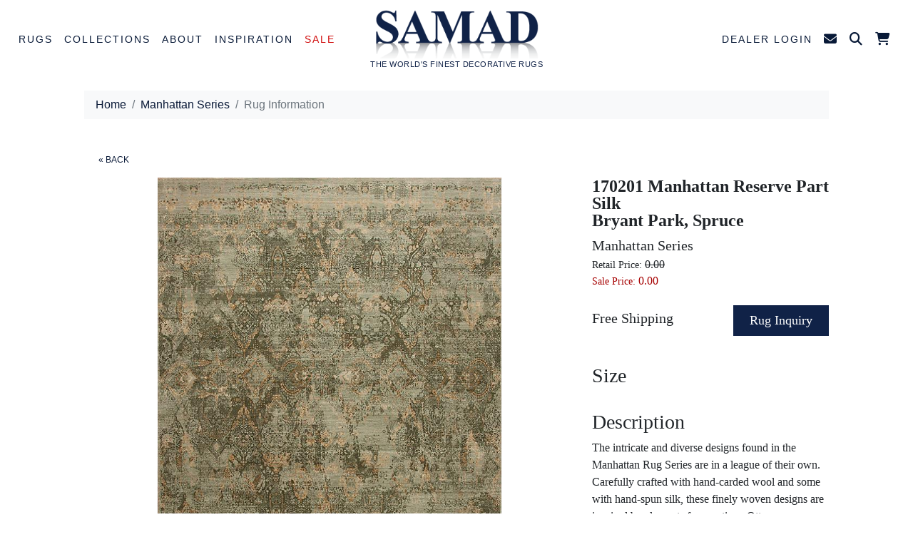

--- FILE ---
content_type: text/html; charset=UTF-8
request_url: https://samad.com/rug-description/manhattan-series/170201-manhattan-reserve-part-silk-br-bryant-park-spruce/cid/9025
body_size: 12862
content:

<!DOCTYPE html>
<html lang="en">



<!-- disable rc -->

<script type="text/javascript">
 
    $(document).ready(function(){
        $('img').bind("contextmenu",function(e){
            return false;
        });
 
        $('img').bind("mousedown",function(e){
            return false;
        });
    });
 
</script>


    <head>
        	<!-- Google Tag Manager -->
	<script>(function(w,d,s,l,i){w[l]=w[l]||[];w[l].push({'gtm.start':
	new Date().getTime(),event:'gtm.js'});var f=d.getElementsByTagName(s)[0],
	j=d.createElement(s),dl=l!='dataLayer'?'&l='+l:'';j.async=true;j.src=
	'https://www.googletagmanager.com/gtm.js?id='+i+dl;f.parentNode.insertBefore(j,f);
	})(window,document,'script','dataLayer','GTM-MT8B2LL');</script>
	<!-- End Google Tag Manager -->



	<!-- Pinterest Tag -->
	<script>
	!function(e){if(!window.pintrk){window.pintrk = function () {
	window.pintrk.queue.push(Array.prototype.slice.call(arguments))};var
	  n=window.pintrk;n.queue=[],n.version="3.0";var
	  t=document.createElement("script");t.async=!0,t.src=e;var
	  r=document.getElementsByTagName("script")[0];
	  r.parentNode.insertBefore(t,r)}}("https://s.pinimg.com/ct/core.js");
	pintrk('load', '2613506091040');
	pintrk('page');
	</script>
	<noscript>
	<img height="1" width="1" style="display:none;" alt=""
	  src="https://ct.pinterest.com/v3/?event=init&tid=2613506091040&noscript=1" />
	</noscript>
	<!-- end Pinterest Tag -->


		 <script>
pintrk('track', 'pagevisit', {line_items: [{product_id: '9025',},]});		 </script>
		 <noscript>
		   <img height="1" width="1" style="display:none;" alt="" src="https://ct.pinterest.com/v3/?tid=2613506091040&event=pagevisit&noscript=1" />
		 </noscript>

	<!-- End Pinterest -->
        <meta charset="utf-8" />
        <meta name="viewport" content="width=device-width, initial-scale=1, shrink-to-fit=no" />
        <META name="description" content="Manhattan Series - 170201 Manhattan Reserve Part Silk <br> Bryant Park - Samad">
        <META name="keywords" content="Manhattan Series, 170201 Manhattan Reserve Part Silk <br> Bryant Park, collection, rug collection, samad, samad.com"> 
        <META HTTP-EQUIV="Expires" content="never">
        <META name="googlebot" content="index,follow">
        <META name="robots" content="index,follow">
        <META name="msnbot" content="index,follow">
        <META name="Revisit-After" content="7 Days">
        <META name="city" content="New York">
        <META name="country" content="United State (USA)">
        <META name="state" content="NY">
        <META name="copyright" content="Samad">
        <META name="Publisher" content="Samad">
        <META name="Subject" content="Manhattan Series - 170201 Manhattan Reserve Part Silk <br> Bryant Park - Samad">
        <META name="Geography" content="New Jersey, USA">
        <META name="distribution" content="Global">
        <META name="Language" content="English">
        <META name="geo.region" content="US-NJ">
        <META name="geo.placename" content="East Rutherford, NJ"> 
        <meta name="zipcode" content="07073" >
        <META name="DC.title" content="Manhattan Series - 170201 Manhattan Reserve Part Silk <br> Bryant Park, Spruce">
        
        <meta property="og:image" content="https://samad.com/rugimages/600high/MANHATTANSERIES/170201-MANHATTAN-RESERVE-PART-SILK-BRYANT-PARK-SPRUCE-12.0-X-15.2.jpg" />
        <meta property="og:title" content="Samad - Manhattan Series - 170201 Manhattan Reserve Part Silk <br> Bryant Park, Spruce" />
        <meta property="og:site_name" content="Samad"/>
        <meta property="og:url" content="https://samad.com:443/rug-description/manhattan-series/170201-manhattan-reserve-part-silk-br-bryant-park-spruce/cid/9025" />
        <meta property="og:description" content="The intricate and diverse designs found in the Manhattan Rug Series are in a league of their own. Carefully crafted with hand-carded wool and some with hand-spun silk, these finely woven designs are inspired by elements from antique Ottoman, Egyptian and Asian textiles and offer an incredible aesthetic value rare in hand-knotted carpets." />
        <meta property="article:author" content="Samad" />
        <meta property="article:publisher" content="Samad" />
        <meta property="og:type" content="website" />
        <meta property="og:locale" content="en_US" />

        <meta name="p:domain_verify" content="17e3c1c2479b806a8e939317e19fa9a4" />

        
    <meta http-equiv="Content-Language" Content="en">
    <meta name="robots" content="index,follow" />
    <meta name="viewport" content="width=device-width, initial-scale=1, maximum-scale=1">
    <meta property="og:image" content="https://www.samad.com/images/Samad-Logo.png"/>
    <link rel="schema.DC" href="http://purl.org/dc/elements/1.1/">
    <meta name="DC.title" content="Samad Rugs">
    <meta name="DC.identifier" content="https://www.samad.com">
    <meta name="DC.description" content="Manhattan Series - 170201 Manhattan Reserve Part Silk <br> Bryant Park - Samad">
    <meta name="DC.keyword" content="Manhattan Series, 170201 Manhattan Reserve Part Silk <br> Bryant Park, collection, rug collection, samad, samad.com">
    <meta name="DC.subject" content="decorative rugs, luxury rugs, designer rugs, quality rugs, hand knotted rugs">
    <meta name="DC.language" scheme="ISO639-1" content="en">
    <meta name="DC.creator" content="Malcolm Samad">
    <meta name="DC.contributor" content="David Samad">
    <meta name="DC.license" content="Samad">
    <meta name="DC.type" scheme="DCMITYPE" content="http://purl.org/dc/dcmitype/Service">
    <meta name="DC.type" scheme="DCMITYPE" content="http://purl.org/dc/dcmitype/Text">
    <link rel="apple-touch-icon" href="https://www.samad.com/apple/apple-touch-icon-57x57.png" />
    <link rel="apple-touch-icon" sizes="72x72" href="https://www.samad.com/apple/apple-touch-icon-72x72.png" />
    <link rel="apple-touch-icon" sizes="114x114" href="https://www.samad.com/apple/apple-touch-icon-114x114.png" />

        <title>Manhattan Series - 170201 Manhattan Reserve Part Silk <br> Bryant Park, Spruce - Samad Rugs</title>

        <!-- Favicon-->
        <link rel="icon" type="image/x-icon" href="favicon.ico" />
        <!-- Bootstrap icons-->
        <link href="https://cdn.jsdelivr.net/npm/bootstrap-icons@1.5.0/font/bootstrap-icons.css" rel="stylesheet" />
        <!-- Bootstrap icons-->
        <link href="/2023/inc/fontawesome/css/fontawesome.min.css" rel="stylesheet">
        <link href="/2023/inc/fontawesome/css/brands.min.css" rel="stylesheet">
        <link href="/2023/inc/fontawesome/css/solid.min.css" rel="stylesheet">

        <link href='https://fonts.googleapis.com/css?family=Sorts+Mill+Goudy|Lato:300' rel='stylesheet' type='text/css'>

        <!-- Core theme CSS (includes Bootstrap)-->
        <link href="/2023/css/styles.min.css" rel="stylesheet" />
        <!-- Custom CSS -->
        <link href="/2023/css/samad-style.min.css" rel="stylesheet">

<!-- Facebook Pixel Code -->
<script>
!function(f,b,e,v,n,t,s)
{if(f.fbq)return;n=f.fbq=function(){n.callMethod?
n.callMethod.apply(n,arguments):n.queue.push(arguments)};
if(!f._fbq)f._fbq=n;n.push=n;n.loaded=!0;n.version='2.0';
n.queue=[];t=b.createElement(e);t.async=!0;
t.src=v;s=b.getElementsByTagName(e)[0];
s.parentNode.insertBefore(t,s)}(window,document,'script',
'https://connect.facebook.net/en_US/fbevents.js');
 fbq('init', '357870811616728'); 
fbq('track', 'PageView');
</script>
<noscript>
 <img height="1" width="1" 
src="https://www.facebook.com/tr?id=357870811616728&ev=PageView
&noscript=1"/>
</noscript>
<!-- End Facebook Pixel Code -->
    <!-- Global site tag (gtag.js) - Google Ads: 968346838 --> <script async src="https://www.googletagmanager.com/gtag/js?id=AW-968346838"></script> <script> window.dataLayer = window.dataLayer || []; function gtag(){dataLayer.push(arguments);} gtag('js', new Date()); gtag('config', 'AW-968346838'); </script>

        <!-- Custom Fonts -->
        <link href="/inc/magiczoomplus/magiczoomplus.css" rel="stylesheet" type="text/css" media="screen"/>

        <style>
            .bootstrap-select.btn-group .dropdown-menu li {
                position: relative;
                border: 1px solid #102247;
            }
            .bootstrap-select > .dropdown-toggle {
                border: 1px solid #102247;
                border-radius: 0;
            }
            .bootstrap-select > .dropdown-menu {
                padding: 0;
                margin: 0;
            }
        
            .form-select.qty, .qtyfrm {
                display:none;
            }
        </style>

        <style type="text/css">
            .mz-zoom-window.mz-preview {
                background: rgba(255,255,255,.9);
            }
        </style>

        <style>
            .MagicZoom-Container .selectors {
              float: left;
              width: 75px;
              margin-right: 5px;
            }
            .MagicZoom-Container {
              text-align: center;
            }

            #clearance .accordion-button {
              border-top: 1px solid #081937;
            }

            #clearance .accordion-button:not(.collapsed) {
              color: var(--bs-accordion-active-color);
              background-color: var(--bs-accordion-active-bg);
              box-shadow: inset 0 calc(-1 * var(--bs-accordion-border-width)) 0 var(--bs-accordion-border-color);
              background-color: unset;
              color: #081937;
            }

            #clearance .btn-outline-secondary {
                border-radius: 0;
                width: 188px;
                margin: 3px;
            }

            @media (min-width: 1081px) and (max-width: 1400px) {
                .MagicZoom-Container .MagicZoom {
                    width: 70%;
                }
            }
            @media (max-width: 1080px) {
                .MagicZoom-Container .selectors, .MagicZoom-Container .MagicZoom  {
                    width: 100%;
                    margin-bottom: 20px;
                }
            }
        </style>

        <script src="/inc/magiczoomplus/magiczoomplus.js" type="text/javascript"></script>

        <SCRIPT LANGUAGE="JavaScript">
        <!--
        function formCheck() 
        {
            if (document.ruginquiry.txtName.value == "") {
            alert("Please enter a valid Full Name")
            document.ruginquiry.txtName.focus();
            return false;
            }
            if (document.ruginquiry.txtemail.value.indexOf("@") == -1 ||
              document.ruginquiry.txtemail.value.indexOf(".") == -1 ||
              document.ruginquiry.txtemail.value == "") 
            {
            alert("Please include a proper email address.");
            document.ruginquiry.txtemail.focus();
            return false;
            }
            if (document.ruginquiry.txtLocation.value == "") {
            alert("Please enter a valid Location")
            document.ruginquiry.txtLocation.focus();
            return false;
            }
            if (document.frmContact.txtHear.value == "") {
            alert("Please enter a valid entry")
            document.frmContact.txtHear.focus();
            return false;
            }
            return true;
        }
        -->
        </SCRIPT>


        <script src="https://www.google.com/recaptcha/api.js" async defer></script>
        <SCRIPT LANGUAGE="JavaScript">

            function recaptcha_callback() {
              $('#modalSubmit').removeAttr('disabled');
            };                                  

        -->
        </SCRIPT>

    </head>
    <body id="clearance" class="d-flex flex-column h-100">
        <main class="flex-shrink-0">

        <!-- Google Tag Manager (noscript) -->
    <noscript><iframe src="https://www.googletagmanager.com/ns.html?id=GTM-MT8B2LL"
    height="0" width="0" style="display:none;visibility:hidden"></iframe></noscript>
    <!-- End Google Tag Manager (noscript) -->



            <!-- Navigation-->
            <nav class="navbar navbar-expand-xl navbar-light bg-white">
                <div class="container-fluid">
                    <button class="navbar-toggler" type="button" data-bs-toggle="collapse" data-bs-target="#navbarSupportedContent" aria-controls="navbarSupportedContent" aria-expanded="false" aria-label="Toggle navigation">
                        <span class="navbar-toggler-icon"></span>
                    </button>
                    <div class="d-block d-xl-none my-2 mx-auto">
                        <div class="navbar-brand">
                            <a href="/"><img class="img-fluid" src="/images/Samad-Logo-BW-300.png" alt="Samad Logo"></a>
                            <div>THE WORLD'S FINEST DECORATIVE RUGS</div>
                        </div>
                    </div> <!-- Get the hide/apper effect but without the style -->
                    <div class="d-block d-xl-none nav-item-perm">
                        <span class="dropdown">
                            <a class="nav-link dropdown-toggle" id="navbarDropdownSearch" href="#" role="button" data-bs-toggle="dropdown" aria-expanded="false"><i class="fa-solid fa-magnifying-glass"></i></a>
                            <ul class="dropdown-menu dropdown-search p-2 dropdown-menu-end" aria-labelledby="navbarDropdownSearch">
                              <form id="frmSearch" name="frmSearch" method="get" action="/search">
                                <table cellspacing="0" cellpadding="5" border="0">
                                  <tbody><tr>
                                    <td>Collection Name</td>
                                    <td><input class="form-control" name="Collection" id="Collection" type="text"></td>
                                  </tr>
                                  <tr>
                                    <td>Design Name</td>
                                    <td><input class="form-control" name="Design" id="Design" type="text"></td>
                                  </tr>
                                  <tr>
                                    <td>Color</td>
                                    <td><select class="form-select" name="Colors" id="Colors">
                                      <option></option>
                                      <option value="Beige">Beige</option>
                                      <option value="Black">Black</option>
                                      <option value="Blue">Blue</option>
                                      <option value="Brown">Brown</option>
                                      <option value="Gold">Gold</option>
                                      <option value="Green">Green</option>
                                      <option value="Grey">Grey</option>
                                      <option value="Ivory">Ivory</option>
                                      <option value="Multi">Multi</option>
                                      <option value="Orange">Orange</option>
                                      <option value="Pink">Pink</option>
                                      <option value="Purple">Purple</option>
                                      <option value="Red">Red</option>
                                      <option value="Silver">Silver</option>
                                      <option value="Taupe">Taupe</option>
                                      <option value="White">White</option>
                                      <option value="Yellow">Yellow</option>
                                    </select></td>
                                  </tr>
                                  <tr>
                                    <td>&nbsp;</td>
                                    <td align="right"><button type="submit" id="Search" value="Search" class="btn btn-outline-secondary">Submit</button></td>
                                  </tr>
                                </tbody></table>
                              </form>
                            </ul>
                        </span>                        
                        <span><a class="nav-link" href="/cart.php"><i class="fa-solid fa-cart-shopping"><span class="cartcount"></span></i></a></span>
                    </div>
                    <!-- Left Element -->
                    <div class="collapse navbar-collapse" id="navbarSupportedContent">
                        <ul class="navbar-nav me-auto mb-2 mb-lg-0">
                            <li class="nav-item dropdown position-static">
                                <a class="nav-link dropdown-toggle" id="navbarDropdownRugs" href="#" role="button" data-bs-toggle="dropdown" aria-expanded="false">Rugs</a>
                                <ul class="dropdown-menu multi-column columns-4 rugslinestyle" aria-labelledby="navbarDropdownRugs">
                                    <div class="row justify-content-center">
                                        <div class="col-lg-2">
                                            <ul class="multi-column-dropdown">
                                              <h4>FEATURED</h4>
                                              <li><a class="dropdown-item" href="/style/allcollections.html">All Collections</a></li>
                                              <li><a class="dropdown-item" href="/style/new.html">New Arrivals</a></li>
                                              <li><a class="dropdown-item" href="/style/one-of-a-kind.html">One of a Kind</a></li>
                                              <li><a class="dropdown-item" href="/style/bespoke.html">Bespoke</a></li>
                                              <li><a class="dropdown-item salebtn" href="/sale">Sale Rugs</a></li>
                                            </ul>
                                        </div>
                                        <div class="col-lg-2">
                                            <ul class="multi-column-dropdown">
                                              <h4>STYLE</h4>
                                              <li><a class="dropdown-item" href="/style/transitional.html">Transitional</a></li>
                                              <li><a class="dropdown-item" href="/style/modern.html">Modern</a></li>
                                              <li><a class="dropdown-item" href="/style/traditional.html">Traditional</a></li>
                                            </ul>
                                        </div>
                                        <div class="col-lg-2">
                                            <ul class="multi-column-dropdown slimline">
                                              <h4>COLOR</h4>
                                                                                      <li><a href="/color/Beige-Rugs"><div class="colorbox" style="background-color:#e1d1c4"></div>Beige</a></li>
                                              <li><a href="/color/Black-Rugs"><div class="colorbox" style="background-color:#000"></div>Black</a></li>
                                              <li><a href="/color/Blue-Rugs"><div class="colorbox" style="background-color:#66b5f7"></div>Blue</a></li>
                                              <li><a href="/color/Brown-Taupe-Rugs"><div class="colorbox" style="background-color:#785748"></div>Brown & Taupe</a></li>
                                              <li><a href="/color/Green-Rugs"><div class="colorbox" style="background-color:#84c67e"></div>Green</a></li>
                                              <li><a href="/color/Grey-Silver-Rugs"><div class="colorbox" style="background-color:#ccc"></div>Grey & Silver</a></li>
                                              <li><a href="/color/Ivory-White-Rugs"><div class="colorbox" style="background-color:#fef4ea"></div>Ivory & White</a></li>
                                              <li><a href="/color/Multi-Rugs"><div class="colorbox" style="background-color:#fff"></div>Multi</a></li>
                                              <li><a href="/color/Orange-Rugs"><div class="colorbox" style="background-color:#ffb74e"></div>Orange</a></li>
                                              <li><a href="/color/Pink-Purple-Rugs"><div class="colorbox" style="background-color:#f9bbd2"></div>Pink & Purple</a></li>
                                              <li><a href="/color/Red-Rugs"><div class="colorbox" style="background-color:#e43a33"></div>Red</a></li>
                                              <li><a href="/color/Yellow-Gold-Rugs"><div class="colorbox" style="background-color:#fff277"></div>Yellow & Gold</a></li>
                                            </ul>
                                        </div>
                                        <div class="col-lg-2">
                                            <ul class="multi-column-dropdown">
                                              <h4>MATERIAL</h4>
                                              <li><a class="dropdown-item" href="/style.php?id=allcollections&materialGroup[]=1">Wool</a></li>
                                              <li><a class="dropdown-item" href="/style.php?id=allcollections&materialGroup[]=3">Wool & Silk</a></li>
                                              <li><a class="dropdown-item" href="/style.php?id=allcollections&materialGroup[]=2">Silk</a></li>
                                              <li><a class="dropdown-item" href="/style.php?id=allcollections&materialGroup[]=6">Silk & Linen</a></li>
                                            </ul>
                                        </div>
                                        <div class="col-lg-2">
                                            <ul class="multi-column-dropdown">
                                              <h4>CONSTRUCTION</h4>
                                              <li><a class="dropdown-item" href="/style.php?id=allcollections&weaveGroup[]=1">Hand-Knotted</a></li>
                                              <li><a class="dropdown-item" href="/style.php?id=allcollections&weaveGroup[]=3">Flatweave</a></li>
                                              <li><a class="dropdown-item" href="/style.php?id=allcollections&weaveGroup[]=5">Hand-Loomed</a></li>
                                            </ul>
                                        </div>
                                        <div class="col-lg-2">
                                            <ul class="multi-column-dropdown">
                                              <h4>SPECIAL SIZES</h4>
                                              <li><a class="dropdown-item" href="/collection/mansionSized.html">Mansion Rugs</a></li>
                                              <li><a class="dropdown-item" href="/style/large-sizes.html">Large Rugs</a></li>
                                              <li><a class="dropdown-item" href="/style/runners.html">Runners</a></li>
                                              <li><a class="dropdown-item" href="/style/rounds.html">Rounds</a></li>
                                              <li><a class="dropdown-item" href="/collection/ovals.html">Ovals</a></li>
                                              <li><a class="dropdown-item" href="/collection/oddSizes.html">Odd Sizes</a></li>
                                              <li><a class="dropdown-item" href="/collection/squares2.html">Squares</a></li>
                                            </ul>
                                        </div>
                                    </div>
                                </ul>
                            </li>


                            <li class="nav-item dropdown position-static">
                                <a class="nav-link dropdown-toggle" id="navbarDropdownCollections" href="#" role="button" data-bs-toggle="dropdown" aria-expanded="false">Collections</a>
                                <ul class="dropdown-menu multi-column columns-4 rugslinestyle" aria-labelledby="navbarDropdownCollections">
                                    <div class="row justify-content-center">
                                                                                <div class="col-lg-2">
                                          <ul class="multi-column-dropdown slimline">
                                              <li><u><a class="dropdown-item" href="/style/new.html"><strong><strong>New Arrivals</strong></strong></a></u></li>
                                              <li><u><a class="dropdown-item" href="/style/allcollections.html"><strong><strong>All Collections</strong></strong></a></u></li>
                                          </ul>
                                        </div>
<div class="col-lg-2">
  <ul class="multi-column-dropdown slimline">
      <li><a class="dropdown-item" href="/collection/AffinityWS.html">Affinity Wool & Silk</a></li>
      <li><a class="dropdown-item" href="/collection/afghan-one-of-a-kind.html">Afghan</a></li>
      <li><a class="dropdown-item" href="/collection/ancient.html">Ancient</a></li>
      <li><a class="dropdown-item" href="/collection/ancientWS.html">Ancient Wool & Silk </a></li>
      <li><a class="dropdown-item" href="/collection/arcobaleno-kilims-one-of-a-kind.html">Arcobaleno Kilims</a></li>
      <li><a class="dropdown-item" href="/collection/attitudes-wool-silk.html">Attitudes Wool & Silk</a></li>
      <li><a class="dropdown-item" href="/collection/bengal.html">Bengal</a></li>
      <li><a class="dropdown-item" href="/collection/bohemian-collection.html">Bohemian</a></li>
      <li><a class="dropdown-item" href="/collection/boho-plus.html">Boho Plus</a></li>
      <li><a class="dropdown-item" href="/collection/brio.html">Brio</a></li>
      <li><a class="dropdown-item" href="/collection/brooklyn.html">Brooklyn</a></li>
      <li><a class="dropdown-item" href="/collection/capri.html">Capri </a></li>
      <li><a class="dropdown-item" href="/collection/capri-plus.html">Capri Plus</a></li>
      <li><a class="dropdown-item" href="/collection/caspian.html">Caspian</a></li>
      <li><a class="dropdown-item" href="/collection/catalina.html">Catalina</a></li>
  </ul>
</div>
<div class="col-lg-2">
  <ul class="multi-column-dropdown slimline">
      <li><a class="dropdown-item" href="/collection/chic-wool-silk.html">Chic Wool & Silk</a></li>
      <li><a class="dropdown-item" href="/collection/cosmopolitan.html">Cosmopolitan</a></li>
      <li><a class="dropdown-item" href="/collection/cosmopolitan-ii.html">Cosmopolitan II</a></li>
      <li><a class="dropdown-item" href="/collection/deco.html">Deco</a></li>
      <li><a class="dropdown-item" href="/collection/dunes-wool-silk.html">Dunes Wool & Silk</a></li>
      <li><a class="dropdown-item" href="/collection/elements.html">Elements</a></li>
      <li><a class="dropdown-item" href="/collection/epic.html">Epic</a></li>
      <li><a class="dropdown-item" href="/collection/europa.html">Europa</a></li>
      <li><a class="dropdown-item" href="/collection/Golden-Age-Programed.html">Golden Age </a></li>
      <li><a class="dropdown-item" href="/collection/harmony.html">Harmony</a></li>
      <li><a class="dropdown-item" href="/collection/iconic.html">Iconic</a></li>
      <li><a class="dropdown-item" href="/collection/impressions.html">Impressions</a></li>
      <li><a class="dropdown-item" href="/collection/island-chic.html">Island Chic</a></li>
      <li><a class="dropdown-item" href="/collection/majestic.html">Majestic</a></li>
      <li><a class="dropdown-item" href="/collection/Malibu.html">Malibu</a></li>
  </ul>
</div>
<div class="col-lg-2">
  <ul class="multi-column-dropdown slimline">
      <li><a class="dropdown-item" href="/collection/malibu-reserve.html">Malibu Reserve</a></li>
      <li><a class="dropdown-item" href="/collection/manhattanReserve.html">Manhattan Reserve</a></li>
      <li><a class="dropdown-item" href="/collection/manhattanReservePartSilk.html">Manhattan Reserve Part Silk</a></li>
      <li><a class="dropdown-item" href="/collection/matrix.html">Matrix</a></li>
      <li><a class="dropdown-item" href="/collection/Mediterranean-.html">Mediterranean </a></li>
      <li><a class="dropdown-item" href="/collection/Meridian.html">Meridian</a></li>
      <li><a class="dropdown-item" href="/collection/mod.html">Mod</a></li>
      <li><a class="dropdown-item" href="/collection/modern-times.html">Modern Times</a></li>
      <li><a class="dropdown-item" href="/collection/moroccan-collection.html">Moroccan</a></li>
      <li><a class="dropdown-item" href="/collection/Mystique-Programed.html">Mystique</a></li>
      <li><a class="dropdown-item" href="/collection/napa.html">Napa</a></li>
      <li><a class="dropdown-item" href="/collection/nautical.html">Nautical</a></li>
      <li><a class="dropdown-item" href="/collection/nordic.html">Nordic</a></li>
      <li><a class="dropdown-item" href="/collection/northern-lights-wool-silk.html">Northern Lights Wool & Silk</a></li>
      <li><a class="dropdown-item" href="/collection/oasis.html">Oasis</a></li>
  </ul>
</div>
<div class="col-lg-2">
  <ul class="multi-column-dropdown slimline">
      <li><a class="dropdown-item" href="/collection/olympic.html">Olympic</a></li>
      <li><a class="dropdown-item" href="/collection/opulence.html">Opulence</a></li>
      <li><a class="dropdown-item" href="/collection/prestige-2023.html">Prestige</a></li>
      <li><a class="dropdown-item" href="/collection/revival-wool-silk.html">Revival Wool & Silk</a></li>
      <li><a class="dropdown-item" href="/collection/rexray.html">Rex Ray</a></li>
      <li><a class="dropdown-item" href="/collection/santa-fe.html">Santa Fe</a></li>
      <li><a class="dropdown-item" href="/collection/sanat-fe-plus.html">Santa Fe Plus</a></li>
      <li><a class="dropdown-item" href="/collection/savoy.html">Savoy</a></li>
      <li><a class="dropdown-item" href="/collection/scandinavia.html">Scandinavia </a></li>
      <li><a class="dropdown-item" href="/collection/taimany-collection.html">Taimany </a></li>
      <li><a class="dropdown-item" href="/collection/tranquility.html">Tranquility </a></li>
      <li><a class="dropdown-item" href="/collection/transcendenceWS.html">Transcendence Wool & Silk</a></li>
      <li><a class="dropdown-item" href="/collection/TRANSITIONS.html">Transitions</a></li>
      <li><a class="dropdown-item" href="/collection/Triumph.html">Triumph </a></li>
      <li><a class="dropdown-item" href="/collection/zenith-wool-silk.html">Zenith Wool & Silk</a></li>
  </ul>
</div>
                                    </div>
                                </ul>
                            </li>


                            <li class="nav-item dropdown position-static">
                                <a class="nav-link dropdown-toggle" id="navbarDropdownAbout" href="#" role="button" data-bs-toggle="dropdown" aria-expanded="false">About</a>
                                <ul class="dropdown-menu multi-column columns-2 rugslinestyle" aria-labelledby="navbarDropdownAbout">
                                    <div class="row justify-content-center">
                                        <div class="col-lg-2">
                                            <ul class="multi-column-dropdown">
                                                <li><a class="dropdown-item" href="/aboutUs">Our Story</a></li>
                                                <li><a class="dropdown-item" href="/rugmaking">Rug Making</a></li>
                                                <li><a class="dropdown-item" href="/showroomtour">Showroom Tour</a></li>
                                                <li><a class="dropdown-item" href="/colors_home">Colors of India DVD</a></li>
                                                <li><a class="dropdown-item" href="/contactUs">Contact Us</a></li>
                                            </ul>
                                        </div>
                                        <div class="d-none d-xl-block col-lg-3">
                                            <img class="img-fluid py-3" src="/images/Rug-Making-Hand-Knotted-Rugs.jpg" alt="Rug Making Hand Knotted Rugs">
                                        </div>
                                        <div class="col-lg-3 mt-3">
                                            <p>We are a leading boutique rug wholesale creating works of floor art that elevate and inspire. Our Modern. Traditional and Transitional handmade rug collections marri ancient craftsmanship with modern innovation.</p>
                                            <p><a href="/aboutUs" role="button" class="btn btn-primary samad-btn-md">LEARN MORE</a></p>
                                        </div>
                                    </div>
                                </ul>
                            </li>


                            <li class="nav-item dropdown position-static">
                                <a class="nav-link dropdown-toggle" id="navbarDropdownInspiration" href="#" role="button" data-bs-toggle="dropdown" aria-expanded="false">Inspiration</a>
                                <ul class="dropdown-menu multi-column columns-2 rugslinestyle" aria-labelledby="navbarDropdownInspiration">
                                    <div class="row interiors">
                                        <div class="col-lg-3">
                                            <a href="/catalogs"><img class="img-fluid py-3" src="/images/nav/nav-catalogs.jpg" alt="catalogs"><br>Catalogs</a>
                                        </div>
                                        <div class="col-lg-3">
                                            <a href="https://blog.samad.com/" target="_blank"><img class="img-fluid py-3" src="/images/nav/nav-blog.jpg" alt="blog"><br>Blog</a>
                                        </div>
                                        <div class="col-lg-3">
                                            <a href="/advertising"><img class="img-fluid py-3" src="/images/nav/nav-ads.jpg" alt="ads"><br>Ads</a>
                                        </div>
                                        <div class="col-lg-3">
                                            <a href="/interiors"><img class="img-fluid py-3" src="/images/nav/nav-interiors.jpg" alt="interiors"><br>Interiors</a>
                                        </div>
                                    </div>
                                </ul>
                            </li>

                            <li class="nav-item">
                                <a class="nav-link salebtn" href="/sale">Sale</a>
                            </li>
                        </ul>
                    </div>
                    <!-- End Left Element -->
                    <!-- Center Element -->
                    <div class="navbar-brand mx-auto d-none d-xl-block">
                        <a href="/"><img class="img-fluid" src="/images/Samad-Logo-BW-300.png" alt="Samad Logo"></a>
                        <div>THE WORLD'S FINEST DECORATIVE RUGS</div>
                    </div>
                    <!-- End Center Element -->
                    <!-- Right Element -->
                    <div class="collapse navbar-collapse" id="navbarSupportedContent">
                        <ul class="navbar-nav ms-auto mb-2 mb-lg-0">
                            <li class="nav-item navitemmobile">
                                <a class="nav-link" href="/D_index">Dealer Login</a>
                            </li>
                            <li class="nav-item navitemfull navitemcontact">
                                <a class="nav-link" href="/contactUs"><i class="fa-solid fa-envelope"></i></a>
                            </li>
                            <li class="nav-item navitemmobile navitemcontact">
                                <a class="nav-link" href="/contactUs">Contact Us</i></a>
                            </li>
                            <li class="nav-item d-none d-xl-block dropdown">
                                <a class="nav-link dropdown-toggle" id="navbarDropdownSearch" href="#" role="button" data-bs-toggle="dropdown" aria-expanded="false"><i class="fa-solid fa-magnifying-glass"></i></a>
                                <ul class="dropdown-menu dropdown-search p-2 dropdown-menu-end" aria-labelledby="navbarDropdownSearch">
                                  <form id="frmSearch" name="frmSearch" method="get" action="/search">
                                    <table cellspacing="0" cellpadding="5" border="0">
                                      <tbody><tr>
                                        <td>Collection Name</td>
                                        <td><input class="form-control" name="Collection" id="Collection" type="text"></td>
                                      </tr>
                                      <tr>
                                        <td>Design Name</td>
                                        <td><input class="form-control" name="Design" id="Design" type="text"></td>
                                      </tr>
                                      <tr>
                                        <td>Color</td>
                                        <td><select class="form-select" name="Colors" id="Colors">
                                          <option></option>
                                          <option value="Beige">Beige</option>
                                          <option value="Black">Black</option>
                                          <option value="Blue">Blue</option>
                                          <option value="Brown">Brown</option>
                                          <option value="Gold">Gold</option>
                                          <option value="Green">Green</option>
                                          <option value="Grey">Grey</option>
                                          <option value="Ivory">Ivory</option>
                                          <option value="Multi">Multi</option>
                                          <option value="Orange">Orange</option>
                                          <option value="Pink">Pink</option>
                                          <option value="Purple">Purple</option>
                                          <option value="Red">Red</option>
                                          <option value="Silver">Silver</option>
                                          <option value="Taupe">Taupe</option>
                                          <option value="White">White</option>
                                          <option value="Yellow">Yellow</option>
                                        </select></td>
                                      </tr>
                                      <tr>
                                        <td>&nbsp;</td>
                                        <td align="right"><button type="submit" id="Search" value="Search" class="btn btn-outline-secondary">Submit</button></td>
                                      </tr>
                                    </tbody></table>
                                  </form>
                                </ul>
                            </li>
                            <li class="nav-item d-none d-xl-block">
                                <a class="nav-link" href="/cart.php"><i class="fa-solid fa-cart-shopping"><span class="cartcount"></span></i></a>
                            </li>
                        </ul>
                    </div>
                    <!-- End Right Element -->
                </div>
            </nav>

            <!-- Header-->
            <header>
                <div class="container px-5">
                    <nav class="bg-light mt-3 px-3 py-2" style="--bs-breadcrumb-divider: '/';" aria-label="breadcrumb">
                      <ol class="breadcrumb m-0">
                        <li class="breadcrumb-item"><a href="#">Home</a></li>
                        <li class="breadcrumb-item"><a href="/sale/manhattanseries.html">Manhattan Series</a></li>
                        <li class="breadcrumb-item active" aria-current="page">Rug Information</li>
                      </ol>
                    </nav>
                </div>
            </header>

            <!-- body section-->
            <section>
                <div class="container px-5 my-5">
                    <div class="row pb-5">
            <p class="samadbreadcrumb"><a href="/sale/manhattanseries.html">&laquo; BACK</a></p>

            <div class="col-md-8 col-sm-12">

                <div style="position:relative;">
                    <div class="MagicZoom-Container clearfix">

                        <div class="image-view">
                            <a href="/rugimages/800high/MANHATTANSERIES/170201-MANHATTAN-RESERVE-PART-SILK-BRYANT-PARK-SPRUCE-12.0-X-15.2.jpg" class="MagicZoom" id="zoom" data-options="variableZoom: false; hint: once; zoomMode: magnifier;cssClass: mz-square;zoomWidth:350px; zoomHeight:350px;"><img src="/rugimages/800high/MANHATTANSERIES/170201-MANHATTAN-RESERVE-PART-SILK-BRYANT-PARK-SPRUCE-12.0-X-15.2.jpg"></a>
                        </div>
                  </div>
    
                </div>

            </div>

            <div class="col-md-4 col-sm-12 rugtable">


                <h4 class="designnumber">170201 Manhattan Reserve Part Silk <br> Bryant Park, Spruce</h4>
                <div class="collectionname">Manhattan Series</div>
                <div class="regprice">Retail Price: <span>0.00</span></div>
                <div class="saleprice">Sale Price: <span>0.00</span></div>
                <div class="row mt-2">
                    <div class="col-md-6 d-flex align-items-center"><h5>Free Shipping</h5></div>
                    <div class="col-md-6 text-end">
                        <a href="#signup" data-bs-toggle="modal" data-bs-target="#signup"><button type="submit" class="btn btn-primary samad-inq-btn-lg" style="padding:
7px 22px; font-size: 18px;">Rug Inquiry</button></a>
                    </div>

                <div>
                <h3 class="mt-4">Size</h3>
                </div>

                <h3 class="mt-4">Description</h3>
                <p>The intricate and diverse designs found in the Manhattan Rug Series are in a league of their own. Carefully crafted with hand-carded wool and some with hand-spun silk, these finely woven designs are inspired by elements from antique Ottoman, Egyptian and Asian textiles and offer an incredible aesthetic value rare in hand-knotted carpets.</p>
                <h3 class="mt-4">Details</h3>
                <p>Transitional <br>
Hand-knotted in India </p>
                <div class="accordion accordion-flush mt-5" id="accordionRugInfo">
                  <div class="accordion-item">
                    <h2 class="accordion-header" id="flush-headingOne">
                      <button class="accordion-button collapsed" type="button" data-bs-toggle="collapse" data-bs-target="#flush-collapseOne" aria-expanded="false" aria-controls="flush-collapseOne">
                        Shipping & Returns
                      </button>
                    </h2>
                    <div id="flush-collapseOne" class="accordion-collapse collapse" aria-labelledby="flush-headingOne" data-bs-parent="#accordionRugInfo">
                      <div class="accordion-body">
                        <p><u>Shipping Policy</u></p>
                        <p>Samad offers free outbound standard ground shipping for clearance items to the 48 contiguous United States. Expedited shipping is not included and can be requested by contacting us at&nbsp;<a href="/cdn-cgi/l/email-protection#513c30383d1122303c30357f323e3c"><span class="__cf_email__" data-cfemail="bed3dfd7d2fecddfd3dfda90ddd1d3">[email&#160;protected]</span></a>&nbsp;or by calling <a href="tel:8887262393">888.726.2393</a>. Customers in Alaska, Hawaii and locations outside of the United States must place their orders by using our <a href="https://samad.com/contactUs">Contact Us form</a> or by calling <a href="tel:8887262393">888.726.2393</a>. Orders will be shipped within two to five working days with a transit time of an additional two to five working days depending on location. Backordered items&nbsp;will be shipped within 2-15 working days. If for any reason an item is no longer available, we will contact you at the earliest.&nbsp;</p>
                        <p><u></u></p>
                        <p><p>If you are not entirely satisfied with your purchase, we accept returns for all unused goods within 30 days of shipment provided that the item is returned completely unused and in its original condition with the tags attached.&nbsp;Buyer is responsible for return shipping costs.&nbsp;To initiate a return or exchange, please call 1.888.726.2393 or contact us at&nbsp;<a href="/cdn-cgi/l/email-protection#026f636b6e4271636f63662c616d6f3d717760686761763f416e676370636c616727303251636e672730324b6c73776b707b273032"><span class="__cf_email__" data-cfemail="f99094989e9c8ab98a9894989dd79a9694">[email&#160;protected]</span></a>&nbsp;for&nbsp;a return authorization number and further instructions.</p>

<p>Return shipping costs in the United States for standard sizes are as follows:</p>

<table>
	<tbody>
		<tr>
			<td>3 X 5</td>
			<td>&nbsp; &nbsp; &nbsp; &nbsp;$30.00</td>
		</tr>
		<tr>
			<td>3 X 8</td>
			<td>&nbsp; &nbsp; &nbsp; &nbsp;$35.00</td>
		</tr>
		<tr>
			<td>3 X 10</td>
			<td>&nbsp; &nbsp; &nbsp; &nbsp;$40.00</td>
		</tr>
		<tr>
			<td>3 X 12</td>
			<td>&nbsp; &nbsp; &nbsp; &nbsp;$45.00</td>
		</tr>
		<tr>
			<td>4 X 6</td>
			<td>&nbsp; &nbsp; &nbsp; &nbsp;$45.00</td>
		</tr>
		<tr>
			<td>5 X 7</td>
			<td>&nbsp; &nbsp; &nbsp; &nbsp;$50.00</td>
		</tr>
		<tr>
			<td>6 X 9</td>
			<td>&nbsp; &nbsp; &nbsp; &nbsp;$60.00</td>
		</tr>
		<tr>
			<td>8 X 10</td>
			<td>&nbsp; &nbsp; &nbsp;$100.00</td>
		</tr>
		<tr>
			<td>9 X 12</td>
			<td>&nbsp; &nbsp; &nbsp;$125.00</td>
		</tr>
		<tr>
			<td>10 X 14</td>
			<td>&nbsp; &nbsp; &nbsp;$225.00</td>
		</tr>
		<tr>
			<td>12 X 15</td>
			<td>&nbsp; &nbsp; &nbsp;$275.00</td>
		</tr>
		<tr>
			<td>12 X 18</td>
			<td>&nbsp; &nbsp; &nbsp;$300.00</td>
		</tr>
	</tbody>
</table>
</p>
                      </div>
                    </div>
                  </div>
                  <div class="accordion-item">
                    <h2 class="accordion-header" id="flush-headingTwo">
                      <button class="accordion-button collapsed" type="button" data-bs-toggle="collapse" data-bs-target="#flush-collapseTwo" aria-expanded="false" aria-controls="flush-collapseTwo">
                        Payment
                      </button>
                    </h2>
                    <div id="flush-collapseTwo" class="accordion-collapse collapse" aria-labelledby="flush-headingTwo" data-bs-parent="#accordionRugInfo">
                      <div class="accordion-body">
                        <p><p>We accept payments made by credit or&nbsp;debit. All payments are made securely through our website. Once you have added the rugs that you would like to purchase to your cart proceed to checkout. Once your order is placed you will receive an order receipt via email. If you have any questions concerning your order please contact us at&nbsp;888.726.2393.</p>
</p>

                      </div>
                    </div>
                  </div>
                </div>

                <div class="mt-3">
                    <div class="btn-group" style="margin-top:20px;">
                      <a class="btn" href="https://www.facebook.com/SamadRugs" target="_blank">
                        <i class="fa-brands fa-facebook fa-lg" title="Facebook"></i>
                      </a>
                      <a class="btn" href="https://www.pinterest.com/samadrugs/" target="_blank">
                        <i class="fa-brands fa-pinterest fa-lg" title="Pinterest"></i>
                      </a>
                      <a class="btn" href="https://www.instagram.com/Samad_Rugs/" target="_blank">
                        <i class="fa-brands fa-instagram fa-lg" title="Instagram"></i>
                      </a>
                      <a class="btn" href="https://twitter.com/SamadRugs" target="_blank">
                        <i class="fa-brands fa-twitter fa-lg" title="Twitter"></i>
                      </a>
                    </div>
                </div>
            </div>
                    </div>

    <!-- Modal -->
    <div class="modal fade" id="signup" tabindex="-1" aria-labelledby="signupModal" aria-hidden="true">
      <div class="modal-dialog modal-lg">
        <div class="modal-content">
          <div class="modal-header">
            <button type="button" class="btn-close" data-bs-dismiss="modal" aria-label="Close"></button>
          </div>
          <div class="modal-body" style="text-align:center">
                <div style="border-top:15px solid #0b214e; margin: 0 auto 30px auto;"></div>
                <h3 style="border-bottom: 1px solid #eeeeee;padding-bottom: 20px;">Rug Inquiry</h3>
                <div class="row" style="margin:60px 100px 50px 100px; min-height:150px;">
                    <div class="col-sm-6">
                        <div style="width:150px; height:150px; background:url('/rugimages/thumbnails/MANHATTANSERIES/170201-MANHATTAN-RESERVE-PART-SILK-BRYANT-PARK-SPRUCE-12.0-X-15.2.jpg') center;"></div>
                    </div>
                    <div class="col-sm-6" style="padding-top:40px;">170201 Manhattan Reserve Part Silk <br> Bryant Park, Spruce</div>
                </div>

                <div>
                <form action="/ruginquiry" method="post" id="ruginquiry" name="ruginquiry" onsubmit="return formCheck()">
                    <div class="row">
                        <div class="col-md-12 mb-3">
                            <input type="text" class="form-control" id="txtName" name="txtName" placeholder="Full Name *" required>
                        </div>
                        <div class="col-md-12 mb-3">
                            <input type="text" class="form-control" id="txtemail" name="txtemail" placeholder="Email Address *" required pattern="[a-zA-Z0-9!#$%&amp;'*+\/=?^_`{|}~.-]+@[a-zA-Z0-9-]+(\.[a-zA-Z0-9-]+)*" >
                        </div>
                        <div class="col-md-12 mb-3">
                            <input type="text" class="form-control" id="txtPhone" name="txtPhone" placeholder="Phone Number">
                        </div>
                        <div class="col-sm-6 mb-3">
                          <input type="text" class="form-control" id="txtLocation" name="txtLocation" placeholder="City  *" required>
                        </div>
                        <div class="col-sm-6 mb-3">
                           <input type="text" class="form-control" id="txtState" name="txtState" placeholder="State / Country *" required>
                        </div>
                        <div class="col-md-12 mb-3">
                          <input type="text" class="form-control" id="txtHear" name="txtHear" placeholder="How did you hear about us? *" required>
                        </div>
                        <div class="col-md-12 mb-3 web">
                          <input type="text" class="form-control" id="inputWeb" name="inputWeb" placeholder="Website" tabindex="-1">
                          </div>
                        <div class="col-md-12 mb-3">
                            <textarea class="form-control" rows="3" id="message" name="message" placeholder="Message"></textarea>
                        </div>
                        <div class="col-sm-12 my-4">
                            <div class="g-recaptcha" data-sitekey="6LfT3fApAAAAAOqnJRUPiQYkTaBtACjjgM5Vpfa-" data-callback="recaptcha_callback"></div>
                        </div>
                        <div class="col-md-12 text-end">
                            <input name="reqRugID" type="hidden" value="9025">
                            <input name="reqRugName" type="hidden" value="170201 Manhattan Reserve Part Silk <br> Bryant Park, Spruce">
                            <button type="submit" class="btn btn-default" id="modalSubmit" style="border: 2px solid #081937; border-radius: 0;" disabled="disabled">Send</button>
                        </div>
                    </div>
                </form>
                </div>

                <div style="border-top:15px solid #0b214e; margin: 50px auto;"></div>
          </div>
        </div>
      </div>
    </div>
    <!-- / modal -->
                    </div>
                </div>
            </section>
        </main>
        <!-- Footer-->
    <!-- Newsletter Modal -->
    <div class="modal fade" id="newsletterModal" tabindex="-1" aria-labelledby="newsletterModalLabel" aria-hidden="true">
      <div class="modal-dialog modal-lg" style="max-width:730px;">
        <div class="modal-content">
          <div class="modal-header">
            <button type="button" class="btn-close" data-bs-dismiss="modal" aria-label="Close"></button>
          </div>
          <div class="modal-body" style="text-align:center;padding-top: 20px;padding-bottom: 40px;">
            <h3>JOIN OUR NEWSLETTER</h3>
            <img src="/images/banners/Colorful-Handmade-Rug.jpg" class="img-fluid center-block">            <div style="margin:30px 50px">Sign up now for Samad's exclusive email list and be the first to hear about our new arrivals, rug news and upcoming events.</div>


            <!-- Begin MailChimp Signup Form -->
            <link href="//cdn-images.mailchimp.com/embedcode/horizontal-slim-10_7.css" rel="stylesheet" type="text/css">
            <div id="mc_embed_signup">
            <form action="//samad.us9.list-manage.com/subscribe/post?u=eeb16ae0730645685acdaf94e&amp;id=432bc32cae" method="post" id="mc-embedded-subscribe-form" name="mc-embedded-subscribe-form" class="validate" target="_blank" novalidate>
                <div id="mc_embed_signup_scroll">
                <input type="email" value="" name="EMAIL" class="email" id="mce-EMAIL" placeholder="email address" required>
                <!-- real people should not fill this in and expect good things - do not remove this or risk form bot signups-->
                <div style="position: absolute; left: -5000px;" aria-hidden="true"><input type="text" name="b_eeb16ae0730645685acdaf94e_432bc32cae" tabindex="-1" value=""></div>
                <div class="clear"><input type="submit" value="Subscribe" name="subscribe" id="mc-embedded-subscribe" class="btn btn-primary samad-btn-md" style="padding-top: 6px; padding-bottom: 6px;"></div>
                </div>
            </form>
            </div>
            <!-- end MailChimp Signup Form -->
          </div>
        </div>
      </div>
    </div>


    <!-- / Newsletter Modal -->
        <footer>
            <div class="container">
                <div class="row">
                    <div class="col-md-4 col-sm-6 col-xs-6">
                        <h3 class="FooterHeader">Join Our Newsletter</h3>
                        <div>
                            <!-- Begin MailChimp Signup Form -->
                            <link href="//cdn-images.mailchimp.com/embedcode/horizontal-slim-10_7.css" rel="stylesheet" type="text/css">
                            <div id="mc_embed_signup">
                            <form action="//samad.us9.list-manage.com/subscribe/post?u=eeb16ae0730645685acdaf94e&amp;id=432bc32cae" method="post" id="mc-embedded-subscribe-form" name="mc-embedded-subscribe-form" class="validate" target="_blank" novalidate>
                                <div id="mc_embed_signup_scroll">
                                <input type="email" value="" name="EMAIL" class="email" id="mce-EMAIL" placeholder="email address" required>
                                <!-- real people should not fill this in and expect good things - do not remove this or risk form bot signups-->
                                <div style="position: absolute; left: -5000px;" aria-hidden="true"><input type="text" name="b_eeb16ae0730645685acdaf94e_432bc32cae" tabindex="-1" value=""></div>
                                <div><input type="submit" value="SIGN UP" name="subscribe" id="mc-embedded-subscribe" class="btn btn-primary samad-btn" style="padding-top: 6px; padding-bottom: 6px;"></div>
                                </div>
                            </form>
                            </div>
                            <!-- end MailChimp Signup Form -->
                        </div>
                        <div class="footerSocial">
                            <a href="https://www.facebook.com/SamadRugs" target="_blank"><i class="fa-brands fa-facebook-f"></i></a>
                            <a href="https://twitter.com/SamadRugs" target="_blank"><i class="fa-brands fa-twitter"></i></a>
                            <a href="https://www.pinterest.com/samadrugs/" target="_blank"><i class="fa-brands fa-pinterest"></i></a>
                            <a href="https://www.instagram.com/Samad_Rugs/" target="_blank"><i class="fa-brands fa-instagram"></i></a>
                            <a href="/contactUs"><i class="fa-solid fa-envelope"></i></a>
                        </div>
                    </div>
                    <div class="col-md-3 col-sm-6 col-xs-6">
                        <h3 class="FooterHeader">Featured Rugs</h3>
                        <ul class="list-unstyled">
                            <li><a href="/style/allcollections.html">All Rug Collections</a></li>
                            <li><a href="/style/new.html">New Rug Arrivals</a></li>
                            <li><a href="/style/one-of-a-kind.html">One-Of-a-Kind Rugs</a></li>
                            <li><a href="/style/bespoke.html">Bespoke Rugs</a></li>
                            <li><a href="/sale">Sale Rugs</a></li>
                        </ul>
                        <h3 class="FooterHeader">Rugs by Style</h3>
                        <ul class="list-unstyled">
                            <li><a href="/style/transitional.html">Transitional Rugs</a></li>
                            <li><a href="/style/traditional.html">Traditional Rugs</a></li>
                            <li><a href="/style/modern.html">Modern Rugs</a></li>
                        </ul>
                    </div>
                    <div class="col-md-3 col-sm-6 col-xs-6">
                        <h3 class="FooterHeader">Special Sized Rugs</h3>
                        <ul class="list-unstyled">
                            <li><a href="/style/large-sizes.html">Large Rugs</a></li>
                            <li><a href="/style/runners.html">Runner Rugs</a></li>
                            <li><a href="/style/rounds.html">Round Rugs</a></li>
                            <li><a href="/collection/mansionSized.html">Mansion Rugs</a></li>
                            <li><a href="/collection/squares2.html">Square Rugs</a></li>
                            <li><a href="/collection/ovals.html">Oval Rugs</a></li>
                            <li><a href="/collection/oddSizes.html">Odd Sized Rugs</a></li>
                        </ul>
                        <h3 class="FooterHeader">Accessories</h3>
                        <ul class="list-unstyled">
                            <li><a href="/rexraystudio/">Rex Ray Scarves</a></li>
                            <li><a href="/sale?collectionGroup[]=Needlepoint Pillows">Needlepoint Pillows</a></li>
                            <li><a href="/sale?collectionGroup[]=tapestries">Tapestries</a></li>
                        </ul>
                    </div>
                    <div class="col-md-2 col-sm-6 col-xs-6">
                        <h3 class="FooterHeader">About</h3>
                        <ul class="list-unstyled">
                            <li><a href="/aboutUs">Our Story</a></li>
                            <li><a href="/showroomtour">Showroom Tour</a></li>
                            <li><a href="/rugmaking">Rug Making</a></li>
                            <li><a href="https://blog.samad.com/" target="_blank">Blog</a></li>
                            <li><a href="/interiors">Interiors Portfolio</a></li>
                            <li><a href="/catalogs">Catalogs</a></li>
                            <li><a href="/colors_home">Colors of India</a></li>
                            <li><a href="/advertising">Advertising</a></li>
                            <li><a href="/privacy">Privacy Policy</a></li>
                            <li><a href="/contactUs">Contact Us</a></li>
                                <li style="padding-top:15px;"><a href="/D_index">Dealers Login</a></li>
                        </ul>
                    </div>
                </div>
                <div class="col-lg-12">
                    <div style="padding-top:30px; text-align:center;">All rights reserved. Samad Brothers, Inc. © 2026. All Samad designs are protected with U.S. and International copyrights. All rights reserved.</div>
                </div>
            </div>


    <!-- coupon Modal -->
    <div class="modal fade bs-modal-lg" id="couponModal" role="dialog">
      <div class="modal-dialog modal-lg" style="max-width:650px;">
        <div class="modal-content">
          <div class="modal-header">
            <button type="button" class="btn-close" data-bs-dismiss="modal" aria-label="Close"></button>
          </div>
          <div class="modal-body" style="text-align:center; padding:0;">
            <a href="/sale"><img src="/images/nov2020popup2.jpg" class="img-fluid center-block"></a>
          </div>
        </div>
      </div>
    </div>



    <!-- jQuery -->
    <script data-cfasync="false" src="/cdn-cgi/scripts/5c5dd728/cloudflare-static/email-decode.min.js"></script><script src="/js/jquery.js"></script>

    <script src="/js/js.cookie.js"></script>
    <script>
        $(window).load(function(){
            if (Cookies.get('showPopup'))
            {
                var $TimeParsed = parseInt(Date.now()/1000);
                var $TimetoModal = (Cookies.get('showPopup') - $TimeParsed) * 1000;
                if ($TimetoModal > 0) {
                    setTimeout(function(){
                        $('#newsletterModal').modal('show');
                    }, $TimetoModal);
                }
            }
        });
    </script>
    <!-- / modal -->


			<script type="text/javascript">
            
              var _gaq = _gaq || [];
              _gaq.push(['_setAccount', 'UA-10287428-3']);
              _gaq.push(['_trackPageview']);
            
              (function() {
                var ga = document.createElement('script'); ga.type = 'text/javascript'; ga.async = true;
                ga.src = ('https:' == document.location.protocol ? 'https://ssl' : 'http://www') + '.google-analytics.com/ga.js';
                var s = document.getElementsByTagName('script')[0]; s.parentNode.insertBefore(ga, s);
              })();
            
            </script>

        </footer>

        <!-- Bootstrap core JS-->
        <script src="https://cdn.jsdelivr.net/npm/bootstrap@5.2.3/dist/js/bootstrap.bundle.min.js"></script>
        <!-- Core theme JS-->
        <script src="/2023/js/scripts.js"></script>

        <script src="/2023/js/samad-js.js"></script>

        <!-- update quantites Radio -->
        <script>
        $(window).load(function(){
            $(function() {
              $('input[name="sizeID"]').change(function(){
                $('.form-select.qty').hide();
                $('#' + $(this).val()).show();
                if ($(this).val() > 0) {
                    $('.qtyfrm').show();
                    $( "#addtocart" ).prop( "disabled", false );
                } else {
                    $('.qtyfrm').hide();
                    $( "#addtocart" ).prop( "disabled", true );
                }

                newPrice =  "Retail Price: <span>" + $(this).data('price') + "</span>";
                newSalePrice = "Sale Price: <span>" + $(this).data('price-sale') + "</span>";
                $(".regprice").html(newPrice);
                $(".saleprice").html(newSalePrice);

              });
            });
        }); 
        </script>

    
    
    <script defer src="https://static.cloudflareinsights.com/beacon.min.js/vcd15cbe7772f49c399c6a5babf22c1241717689176015" integrity="sha512-ZpsOmlRQV6y907TI0dKBHq9Md29nnaEIPlkf84rnaERnq6zvWvPUqr2ft8M1aS28oN72PdrCzSjY4U6VaAw1EQ==" data-cf-beacon='{"version":"2024.11.0","token":"d554a4cce2e0474884d9b7b90da0496e","r":1,"server_timing":{"name":{"cfCacheStatus":true,"cfEdge":true,"cfExtPri":true,"cfL4":true,"cfOrigin":true,"cfSpeedBrain":true},"location_startswith":null}}' crossorigin="anonymous"></script>
</body>
</html>


--- FILE ---
content_type: text/html; charset=utf-8
request_url: https://www.google.com/recaptcha/api2/anchor?ar=1&k=6LfT3fApAAAAAOqnJRUPiQYkTaBtACjjgM5Vpfa-&co=aHR0cHM6Ly9zYW1hZC5jb206NDQz&hl=en&v=PoyoqOPhxBO7pBk68S4YbpHZ&size=normal&anchor-ms=20000&execute-ms=30000&cb=u9mp5zghtndx
body_size: 49336
content:
<!DOCTYPE HTML><html dir="ltr" lang="en"><head><meta http-equiv="Content-Type" content="text/html; charset=UTF-8">
<meta http-equiv="X-UA-Compatible" content="IE=edge">
<title>reCAPTCHA</title>
<style type="text/css">
/* cyrillic-ext */
@font-face {
  font-family: 'Roboto';
  font-style: normal;
  font-weight: 400;
  font-stretch: 100%;
  src: url(//fonts.gstatic.com/s/roboto/v48/KFO7CnqEu92Fr1ME7kSn66aGLdTylUAMa3GUBHMdazTgWw.woff2) format('woff2');
  unicode-range: U+0460-052F, U+1C80-1C8A, U+20B4, U+2DE0-2DFF, U+A640-A69F, U+FE2E-FE2F;
}
/* cyrillic */
@font-face {
  font-family: 'Roboto';
  font-style: normal;
  font-weight: 400;
  font-stretch: 100%;
  src: url(//fonts.gstatic.com/s/roboto/v48/KFO7CnqEu92Fr1ME7kSn66aGLdTylUAMa3iUBHMdazTgWw.woff2) format('woff2');
  unicode-range: U+0301, U+0400-045F, U+0490-0491, U+04B0-04B1, U+2116;
}
/* greek-ext */
@font-face {
  font-family: 'Roboto';
  font-style: normal;
  font-weight: 400;
  font-stretch: 100%;
  src: url(//fonts.gstatic.com/s/roboto/v48/KFO7CnqEu92Fr1ME7kSn66aGLdTylUAMa3CUBHMdazTgWw.woff2) format('woff2');
  unicode-range: U+1F00-1FFF;
}
/* greek */
@font-face {
  font-family: 'Roboto';
  font-style: normal;
  font-weight: 400;
  font-stretch: 100%;
  src: url(//fonts.gstatic.com/s/roboto/v48/KFO7CnqEu92Fr1ME7kSn66aGLdTylUAMa3-UBHMdazTgWw.woff2) format('woff2');
  unicode-range: U+0370-0377, U+037A-037F, U+0384-038A, U+038C, U+038E-03A1, U+03A3-03FF;
}
/* math */
@font-face {
  font-family: 'Roboto';
  font-style: normal;
  font-weight: 400;
  font-stretch: 100%;
  src: url(//fonts.gstatic.com/s/roboto/v48/KFO7CnqEu92Fr1ME7kSn66aGLdTylUAMawCUBHMdazTgWw.woff2) format('woff2');
  unicode-range: U+0302-0303, U+0305, U+0307-0308, U+0310, U+0312, U+0315, U+031A, U+0326-0327, U+032C, U+032F-0330, U+0332-0333, U+0338, U+033A, U+0346, U+034D, U+0391-03A1, U+03A3-03A9, U+03B1-03C9, U+03D1, U+03D5-03D6, U+03F0-03F1, U+03F4-03F5, U+2016-2017, U+2034-2038, U+203C, U+2040, U+2043, U+2047, U+2050, U+2057, U+205F, U+2070-2071, U+2074-208E, U+2090-209C, U+20D0-20DC, U+20E1, U+20E5-20EF, U+2100-2112, U+2114-2115, U+2117-2121, U+2123-214F, U+2190, U+2192, U+2194-21AE, U+21B0-21E5, U+21F1-21F2, U+21F4-2211, U+2213-2214, U+2216-22FF, U+2308-230B, U+2310, U+2319, U+231C-2321, U+2336-237A, U+237C, U+2395, U+239B-23B7, U+23D0, U+23DC-23E1, U+2474-2475, U+25AF, U+25B3, U+25B7, U+25BD, U+25C1, U+25CA, U+25CC, U+25FB, U+266D-266F, U+27C0-27FF, U+2900-2AFF, U+2B0E-2B11, U+2B30-2B4C, U+2BFE, U+3030, U+FF5B, U+FF5D, U+1D400-1D7FF, U+1EE00-1EEFF;
}
/* symbols */
@font-face {
  font-family: 'Roboto';
  font-style: normal;
  font-weight: 400;
  font-stretch: 100%;
  src: url(//fonts.gstatic.com/s/roboto/v48/KFO7CnqEu92Fr1ME7kSn66aGLdTylUAMaxKUBHMdazTgWw.woff2) format('woff2');
  unicode-range: U+0001-000C, U+000E-001F, U+007F-009F, U+20DD-20E0, U+20E2-20E4, U+2150-218F, U+2190, U+2192, U+2194-2199, U+21AF, U+21E6-21F0, U+21F3, U+2218-2219, U+2299, U+22C4-22C6, U+2300-243F, U+2440-244A, U+2460-24FF, U+25A0-27BF, U+2800-28FF, U+2921-2922, U+2981, U+29BF, U+29EB, U+2B00-2BFF, U+4DC0-4DFF, U+FFF9-FFFB, U+10140-1018E, U+10190-1019C, U+101A0, U+101D0-101FD, U+102E0-102FB, U+10E60-10E7E, U+1D2C0-1D2D3, U+1D2E0-1D37F, U+1F000-1F0FF, U+1F100-1F1AD, U+1F1E6-1F1FF, U+1F30D-1F30F, U+1F315, U+1F31C, U+1F31E, U+1F320-1F32C, U+1F336, U+1F378, U+1F37D, U+1F382, U+1F393-1F39F, U+1F3A7-1F3A8, U+1F3AC-1F3AF, U+1F3C2, U+1F3C4-1F3C6, U+1F3CA-1F3CE, U+1F3D4-1F3E0, U+1F3ED, U+1F3F1-1F3F3, U+1F3F5-1F3F7, U+1F408, U+1F415, U+1F41F, U+1F426, U+1F43F, U+1F441-1F442, U+1F444, U+1F446-1F449, U+1F44C-1F44E, U+1F453, U+1F46A, U+1F47D, U+1F4A3, U+1F4B0, U+1F4B3, U+1F4B9, U+1F4BB, U+1F4BF, U+1F4C8-1F4CB, U+1F4D6, U+1F4DA, U+1F4DF, U+1F4E3-1F4E6, U+1F4EA-1F4ED, U+1F4F7, U+1F4F9-1F4FB, U+1F4FD-1F4FE, U+1F503, U+1F507-1F50B, U+1F50D, U+1F512-1F513, U+1F53E-1F54A, U+1F54F-1F5FA, U+1F610, U+1F650-1F67F, U+1F687, U+1F68D, U+1F691, U+1F694, U+1F698, U+1F6AD, U+1F6B2, U+1F6B9-1F6BA, U+1F6BC, U+1F6C6-1F6CF, U+1F6D3-1F6D7, U+1F6E0-1F6EA, U+1F6F0-1F6F3, U+1F6F7-1F6FC, U+1F700-1F7FF, U+1F800-1F80B, U+1F810-1F847, U+1F850-1F859, U+1F860-1F887, U+1F890-1F8AD, U+1F8B0-1F8BB, U+1F8C0-1F8C1, U+1F900-1F90B, U+1F93B, U+1F946, U+1F984, U+1F996, U+1F9E9, U+1FA00-1FA6F, U+1FA70-1FA7C, U+1FA80-1FA89, U+1FA8F-1FAC6, U+1FACE-1FADC, U+1FADF-1FAE9, U+1FAF0-1FAF8, U+1FB00-1FBFF;
}
/* vietnamese */
@font-face {
  font-family: 'Roboto';
  font-style: normal;
  font-weight: 400;
  font-stretch: 100%;
  src: url(//fonts.gstatic.com/s/roboto/v48/KFO7CnqEu92Fr1ME7kSn66aGLdTylUAMa3OUBHMdazTgWw.woff2) format('woff2');
  unicode-range: U+0102-0103, U+0110-0111, U+0128-0129, U+0168-0169, U+01A0-01A1, U+01AF-01B0, U+0300-0301, U+0303-0304, U+0308-0309, U+0323, U+0329, U+1EA0-1EF9, U+20AB;
}
/* latin-ext */
@font-face {
  font-family: 'Roboto';
  font-style: normal;
  font-weight: 400;
  font-stretch: 100%;
  src: url(//fonts.gstatic.com/s/roboto/v48/KFO7CnqEu92Fr1ME7kSn66aGLdTylUAMa3KUBHMdazTgWw.woff2) format('woff2');
  unicode-range: U+0100-02BA, U+02BD-02C5, U+02C7-02CC, U+02CE-02D7, U+02DD-02FF, U+0304, U+0308, U+0329, U+1D00-1DBF, U+1E00-1E9F, U+1EF2-1EFF, U+2020, U+20A0-20AB, U+20AD-20C0, U+2113, U+2C60-2C7F, U+A720-A7FF;
}
/* latin */
@font-face {
  font-family: 'Roboto';
  font-style: normal;
  font-weight: 400;
  font-stretch: 100%;
  src: url(//fonts.gstatic.com/s/roboto/v48/KFO7CnqEu92Fr1ME7kSn66aGLdTylUAMa3yUBHMdazQ.woff2) format('woff2');
  unicode-range: U+0000-00FF, U+0131, U+0152-0153, U+02BB-02BC, U+02C6, U+02DA, U+02DC, U+0304, U+0308, U+0329, U+2000-206F, U+20AC, U+2122, U+2191, U+2193, U+2212, U+2215, U+FEFF, U+FFFD;
}
/* cyrillic-ext */
@font-face {
  font-family: 'Roboto';
  font-style: normal;
  font-weight: 500;
  font-stretch: 100%;
  src: url(//fonts.gstatic.com/s/roboto/v48/KFO7CnqEu92Fr1ME7kSn66aGLdTylUAMa3GUBHMdazTgWw.woff2) format('woff2');
  unicode-range: U+0460-052F, U+1C80-1C8A, U+20B4, U+2DE0-2DFF, U+A640-A69F, U+FE2E-FE2F;
}
/* cyrillic */
@font-face {
  font-family: 'Roboto';
  font-style: normal;
  font-weight: 500;
  font-stretch: 100%;
  src: url(//fonts.gstatic.com/s/roboto/v48/KFO7CnqEu92Fr1ME7kSn66aGLdTylUAMa3iUBHMdazTgWw.woff2) format('woff2');
  unicode-range: U+0301, U+0400-045F, U+0490-0491, U+04B0-04B1, U+2116;
}
/* greek-ext */
@font-face {
  font-family: 'Roboto';
  font-style: normal;
  font-weight: 500;
  font-stretch: 100%;
  src: url(//fonts.gstatic.com/s/roboto/v48/KFO7CnqEu92Fr1ME7kSn66aGLdTylUAMa3CUBHMdazTgWw.woff2) format('woff2');
  unicode-range: U+1F00-1FFF;
}
/* greek */
@font-face {
  font-family: 'Roboto';
  font-style: normal;
  font-weight: 500;
  font-stretch: 100%;
  src: url(//fonts.gstatic.com/s/roboto/v48/KFO7CnqEu92Fr1ME7kSn66aGLdTylUAMa3-UBHMdazTgWw.woff2) format('woff2');
  unicode-range: U+0370-0377, U+037A-037F, U+0384-038A, U+038C, U+038E-03A1, U+03A3-03FF;
}
/* math */
@font-face {
  font-family: 'Roboto';
  font-style: normal;
  font-weight: 500;
  font-stretch: 100%;
  src: url(//fonts.gstatic.com/s/roboto/v48/KFO7CnqEu92Fr1ME7kSn66aGLdTylUAMawCUBHMdazTgWw.woff2) format('woff2');
  unicode-range: U+0302-0303, U+0305, U+0307-0308, U+0310, U+0312, U+0315, U+031A, U+0326-0327, U+032C, U+032F-0330, U+0332-0333, U+0338, U+033A, U+0346, U+034D, U+0391-03A1, U+03A3-03A9, U+03B1-03C9, U+03D1, U+03D5-03D6, U+03F0-03F1, U+03F4-03F5, U+2016-2017, U+2034-2038, U+203C, U+2040, U+2043, U+2047, U+2050, U+2057, U+205F, U+2070-2071, U+2074-208E, U+2090-209C, U+20D0-20DC, U+20E1, U+20E5-20EF, U+2100-2112, U+2114-2115, U+2117-2121, U+2123-214F, U+2190, U+2192, U+2194-21AE, U+21B0-21E5, U+21F1-21F2, U+21F4-2211, U+2213-2214, U+2216-22FF, U+2308-230B, U+2310, U+2319, U+231C-2321, U+2336-237A, U+237C, U+2395, U+239B-23B7, U+23D0, U+23DC-23E1, U+2474-2475, U+25AF, U+25B3, U+25B7, U+25BD, U+25C1, U+25CA, U+25CC, U+25FB, U+266D-266F, U+27C0-27FF, U+2900-2AFF, U+2B0E-2B11, U+2B30-2B4C, U+2BFE, U+3030, U+FF5B, U+FF5D, U+1D400-1D7FF, U+1EE00-1EEFF;
}
/* symbols */
@font-face {
  font-family: 'Roboto';
  font-style: normal;
  font-weight: 500;
  font-stretch: 100%;
  src: url(//fonts.gstatic.com/s/roboto/v48/KFO7CnqEu92Fr1ME7kSn66aGLdTylUAMaxKUBHMdazTgWw.woff2) format('woff2');
  unicode-range: U+0001-000C, U+000E-001F, U+007F-009F, U+20DD-20E0, U+20E2-20E4, U+2150-218F, U+2190, U+2192, U+2194-2199, U+21AF, U+21E6-21F0, U+21F3, U+2218-2219, U+2299, U+22C4-22C6, U+2300-243F, U+2440-244A, U+2460-24FF, U+25A0-27BF, U+2800-28FF, U+2921-2922, U+2981, U+29BF, U+29EB, U+2B00-2BFF, U+4DC0-4DFF, U+FFF9-FFFB, U+10140-1018E, U+10190-1019C, U+101A0, U+101D0-101FD, U+102E0-102FB, U+10E60-10E7E, U+1D2C0-1D2D3, U+1D2E0-1D37F, U+1F000-1F0FF, U+1F100-1F1AD, U+1F1E6-1F1FF, U+1F30D-1F30F, U+1F315, U+1F31C, U+1F31E, U+1F320-1F32C, U+1F336, U+1F378, U+1F37D, U+1F382, U+1F393-1F39F, U+1F3A7-1F3A8, U+1F3AC-1F3AF, U+1F3C2, U+1F3C4-1F3C6, U+1F3CA-1F3CE, U+1F3D4-1F3E0, U+1F3ED, U+1F3F1-1F3F3, U+1F3F5-1F3F7, U+1F408, U+1F415, U+1F41F, U+1F426, U+1F43F, U+1F441-1F442, U+1F444, U+1F446-1F449, U+1F44C-1F44E, U+1F453, U+1F46A, U+1F47D, U+1F4A3, U+1F4B0, U+1F4B3, U+1F4B9, U+1F4BB, U+1F4BF, U+1F4C8-1F4CB, U+1F4D6, U+1F4DA, U+1F4DF, U+1F4E3-1F4E6, U+1F4EA-1F4ED, U+1F4F7, U+1F4F9-1F4FB, U+1F4FD-1F4FE, U+1F503, U+1F507-1F50B, U+1F50D, U+1F512-1F513, U+1F53E-1F54A, U+1F54F-1F5FA, U+1F610, U+1F650-1F67F, U+1F687, U+1F68D, U+1F691, U+1F694, U+1F698, U+1F6AD, U+1F6B2, U+1F6B9-1F6BA, U+1F6BC, U+1F6C6-1F6CF, U+1F6D3-1F6D7, U+1F6E0-1F6EA, U+1F6F0-1F6F3, U+1F6F7-1F6FC, U+1F700-1F7FF, U+1F800-1F80B, U+1F810-1F847, U+1F850-1F859, U+1F860-1F887, U+1F890-1F8AD, U+1F8B0-1F8BB, U+1F8C0-1F8C1, U+1F900-1F90B, U+1F93B, U+1F946, U+1F984, U+1F996, U+1F9E9, U+1FA00-1FA6F, U+1FA70-1FA7C, U+1FA80-1FA89, U+1FA8F-1FAC6, U+1FACE-1FADC, U+1FADF-1FAE9, U+1FAF0-1FAF8, U+1FB00-1FBFF;
}
/* vietnamese */
@font-face {
  font-family: 'Roboto';
  font-style: normal;
  font-weight: 500;
  font-stretch: 100%;
  src: url(//fonts.gstatic.com/s/roboto/v48/KFO7CnqEu92Fr1ME7kSn66aGLdTylUAMa3OUBHMdazTgWw.woff2) format('woff2');
  unicode-range: U+0102-0103, U+0110-0111, U+0128-0129, U+0168-0169, U+01A0-01A1, U+01AF-01B0, U+0300-0301, U+0303-0304, U+0308-0309, U+0323, U+0329, U+1EA0-1EF9, U+20AB;
}
/* latin-ext */
@font-face {
  font-family: 'Roboto';
  font-style: normal;
  font-weight: 500;
  font-stretch: 100%;
  src: url(//fonts.gstatic.com/s/roboto/v48/KFO7CnqEu92Fr1ME7kSn66aGLdTylUAMa3KUBHMdazTgWw.woff2) format('woff2');
  unicode-range: U+0100-02BA, U+02BD-02C5, U+02C7-02CC, U+02CE-02D7, U+02DD-02FF, U+0304, U+0308, U+0329, U+1D00-1DBF, U+1E00-1E9F, U+1EF2-1EFF, U+2020, U+20A0-20AB, U+20AD-20C0, U+2113, U+2C60-2C7F, U+A720-A7FF;
}
/* latin */
@font-face {
  font-family: 'Roboto';
  font-style: normal;
  font-weight: 500;
  font-stretch: 100%;
  src: url(//fonts.gstatic.com/s/roboto/v48/KFO7CnqEu92Fr1ME7kSn66aGLdTylUAMa3yUBHMdazQ.woff2) format('woff2');
  unicode-range: U+0000-00FF, U+0131, U+0152-0153, U+02BB-02BC, U+02C6, U+02DA, U+02DC, U+0304, U+0308, U+0329, U+2000-206F, U+20AC, U+2122, U+2191, U+2193, U+2212, U+2215, U+FEFF, U+FFFD;
}
/* cyrillic-ext */
@font-face {
  font-family: 'Roboto';
  font-style: normal;
  font-weight: 900;
  font-stretch: 100%;
  src: url(//fonts.gstatic.com/s/roboto/v48/KFO7CnqEu92Fr1ME7kSn66aGLdTylUAMa3GUBHMdazTgWw.woff2) format('woff2');
  unicode-range: U+0460-052F, U+1C80-1C8A, U+20B4, U+2DE0-2DFF, U+A640-A69F, U+FE2E-FE2F;
}
/* cyrillic */
@font-face {
  font-family: 'Roboto';
  font-style: normal;
  font-weight: 900;
  font-stretch: 100%;
  src: url(//fonts.gstatic.com/s/roboto/v48/KFO7CnqEu92Fr1ME7kSn66aGLdTylUAMa3iUBHMdazTgWw.woff2) format('woff2');
  unicode-range: U+0301, U+0400-045F, U+0490-0491, U+04B0-04B1, U+2116;
}
/* greek-ext */
@font-face {
  font-family: 'Roboto';
  font-style: normal;
  font-weight: 900;
  font-stretch: 100%;
  src: url(//fonts.gstatic.com/s/roboto/v48/KFO7CnqEu92Fr1ME7kSn66aGLdTylUAMa3CUBHMdazTgWw.woff2) format('woff2');
  unicode-range: U+1F00-1FFF;
}
/* greek */
@font-face {
  font-family: 'Roboto';
  font-style: normal;
  font-weight: 900;
  font-stretch: 100%;
  src: url(//fonts.gstatic.com/s/roboto/v48/KFO7CnqEu92Fr1ME7kSn66aGLdTylUAMa3-UBHMdazTgWw.woff2) format('woff2');
  unicode-range: U+0370-0377, U+037A-037F, U+0384-038A, U+038C, U+038E-03A1, U+03A3-03FF;
}
/* math */
@font-face {
  font-family: 'Roboto';
  font-style: normal;
  font-weight: 900;
  font-stretch: 100%;
  src: url(//fonts.gstatic.com/s/roboto/v48/KFO7CnqEu92Fr1ME7kSn66aGLdTylUAMawCUBHMdazTgWw.woff2) format('woff2');
  unicode-range: U+0302-0303, U+0305, U+0307-0308, U+0310, U+0312, U+0315, U+031A, U+0326-0327, U+032C, U+032F-0330, U+0332-0333, U+0338, U+033A, U+0346, U+034D, U+0391-03A1, U+03A3-03A9, U+03B1-03C9, U+03D1, U+03D5-03D6, U+03F0-03F1, U+03F4-03F5, U+2016-2017, U+2034-2038, U+203C, U+2040, U+2043, U+2047, U+2050, U+2057, U+205F, U+2070-2071, U+2074-208E, U+2090-209C, U+20D0-20DC, U+20E1, U+20E5-20EF, U+2100-2112, U+2114-2115, U+2117-2121, U+2123-214F, U+2190, U+2192, U+2194-21AE, U+21B0-21E5, U+21F1-21F2, U+21F4-2211, U+2213-2214, U+2216-22FF, U+2308-230B, U+2310, U+2319, U+231C-2321, U+2336-237A, U+237C, U+2395, U+239B-23B7, U+23D0, U+23DC-23E1, U+2474-2475, U+25AF, U+25B3, U+25B7, U+25BD, U+25C1, U+25CA, U+25CC, U+25FB, U+266D-266F, U+27C0-27FF, U+2900-2AFF, U+2B0E-2B11, U+2B30-2B4C, U+2BFE, U+3030, U+FF5B, U+FF5D, U+1D400-1D7FF, U+1EE00-1EEFF;
}
/* symbols */
@font-face {
  font-family: 'Roboto';
  font-style: normal;
  font-weight: 900;
  font-stretch: 100%;
  src: url(//fonts.gstatic.com/s/roboto/v48/KFO7CnqEu92Fr1ME7kSn66aGLdTylUAMaxKUBHMdazTgWw.woff2) format('woff2');
  unicode-range: U+0001-000C, U+000E-001F, U+007F-009F, U+20DD-20E0, U+20E2-20E4, U+2150-218F, U+2190, U+2192, U+2194-2199, U+21AF, U+21E6-21F0, U+21F3, U+2218-2219, U+2299, U+22C4-22C6, U+2300-243F, U+2440-244A, U+2460-24FF, U+25A0-27BF, U+2800-28FF, U+2921-2922, U+2981, U+29BF, U+29EB, U+2B00-2BFF, U+4DC0-4DFF, U+FFF9-FFFB, U+10140-1018E, U+10190-1019C, U+101A0, U+101D0-101FD, U+102E0-102FB, U+10E60-10E7E, U+1D2C0-1D2D3, U+1D2E0-1D37F, U+1F000-1F0FF, U+1F100-1F1AD, U+1F1E6-1F1FF, U+1F30D-1F30F, U+1F315, U+1F31C, U+1F31E, U+1F320-1F32C, U+1F336, U+1F378, U+1F37D, U+1F382, U+1F393-1F39F, U+1F3A7-1F3A8, U+1F3AC-1F3AF, U+1F3C2, U+1F3C4-1F3C6, U+1F3CA-1F3CE, U+1F3D4-1F3E0, U+1F3ED, U+1F3F1-1F3F3, U+1F3F5-1F3F7, U+1F408, U+1F415, U+1F41F, U+1F426, U+1F43F, U+1F441-1F442, U+1F444, U+1F446-1F449, U+1F44C-1F44E, U+1F453, U+1F46A, U+1F47D, U+1F4A3, U+1F4B0, U+1F4B3, U+1F4B9, U+1F4BB, U+1F4BF, U+1F4C8-1F4CB, U+1F4D6, U+1F4DA, U+1F4DF, U+1F4E3-1F4E6, U+1F4EA-1F4ED, U+1F4F7, U+1F4F9-1F4FB, U+1F4FD-1F4FE, U+1F503, U+1F507-1F50B, U+1F50D, U+1F512-1F513, U+1F53E-1F54A, U+1F54F-1F5FA, U+1F610, U+1F650-1F67F, U+1F687, U+1F68D, U+1F691, U+1F694, U+1F698, U+1F6AD, U+1F6B2, U+1F6B9-1F6BA, U+1F6BC, U+1F6C6-1F6CF, U+1F6D3-1F6D7, U+1F6E0-1F6EA, U+1F6F0-1F6F3, U+1F6F7-1F6FC, U+1F700-1F7FF, U+1F800-1F80B, U+1F810-1F847, U+1F850-1F859, U+1F860-1F887, U+1F890-1F8AD, U+1F8B0-1F8BB, U+1F8C0-1F8C1, U+1F900-1F90B, U+1F93B, U+1F946, U+1F984, U+1F996, U+1F9E9, U+1FA00-1FA6F, U+1FA70-1FA7C, U+1FA80-1FA89, U+1FA8F-1FAC6, U+1FACE-1FADC, U+1FADF-1FAE9, U+1FAF0-1FAF8, U+1FB00-1FBFF;
}
/* vietnamese */
@font-face {
  font-family: 'Roboto';
  font-style: normal;
  font-weight: 900;
  font-stretch: 100%;
  src: url(//fonts.gstatic.com/s/roboto/v48/KFO7CnqEu92Fr1ME7kSn66aGLdTylUAMa3OUBHMdazTgWw.woff2) format('woff2');
  unicode-range: U+0102-0103, U+0110-0111, U+0128-0129, U+0168-0169, U+01A0-01A1, U+01AF-01B0, U+0300-0301, U+0303-0304, U+0308-0309, U+0323, U+0329, U+1EA0-1EF9, U+20AB;
}
/* latin-ext */
@font-face {
  font-family: 'Roboto';
  font-style: normal;
  font-weight: 900;
  font-stretch: 100%;
  src: url(//fonts.gstatic.com/s/roboto/v48/KFO7CnqEu92Fr1ME7kSn66aGLdTylUAMa3KUBHMdazTgWw.woff2) format('woff2');
  unicode-range: U+0100-02BA, U+02BD-02C5, U+02C7-02CC, U+02CE-02D7, U+02DD-02FF, U+0304, U+0308, U+0329, U+1D00-1DBF, U+1E00-1E9F, U+1EF2-1EFF, U+2020, U+20A0-20AB, U+20AD-20C0, U+2113, U+2C60-2C7F, U+A720-A7FF;
}
/* latin */
@font-face {
  font-family: 'Roboto';
  font-style: normal;
  font-weight: 900;
  font-stretch: 100%;
  src: url(//fonts.gstatic.com/s/roboto/v48/KFO7CnqEu92Fr1ME7kSn66aGLdTylUAMa3yUBHMdazQ.woff2) format('woff2');
  unicode-range: U+0000-00FF, U+0131, U+0152-0153, U+02BB-02BC, U+02C6, U+02DA, U+02DC, U+0304, U+0308, U+0329, U+2000-206F, U+20AC, U+2122, U+2191, U+2193, U+2212, U+2215, U+FEFF, U+FFFD;
}

</style>
<link rel="stylesheet" type="text/css" href="https://www.gstatic.com/recaptcha/releases/PoyoqOPhxBO7pBk68S4YbpHZ/styles__ltr.css">
<script nonce="8PpiuG8-396Nlo8a7AQ4Ng" type="text/javascript">window['__recaptcha_api'] = 'https://www.google.com/recaptcha/api2/';</script>
<script type="text/javascript" src="https://www.gstatic.com/recaptcha/releases/PoyoqOPhxBO7pBk68S4YbpHZ/recaptcha__en.js" nonce="8PpiuG8-396Nlo8a7AQ4Ng">
      
    </script></head>
<body><div id="rc-anchor-alert" class="rc-anchor-alert"></div>
<input type="hidden" id="recaptcha-token" value="[base64]">
<script type="text/javascript" nonce="8PpiuG8-396Nlo8a7AQ4Ng">
      recaptcha.anchor.Main.init("[\x22ainput\x22,[\x22bgdata\x22,\x22\x22,\[base64]/[base64]/[base64]/[base64]/[base64]/[base64]/KGcoTywyNTMsTy5PKSxVRyhPLEMpKTpnKE8sMjUzLEMpLE8pKSxsKSksTykpfSxieT1mdW5jdGlvbihDLE8sdSxsKXtmb3IobD0odT1SKEMpLDApO08+MDtPLS0pbD1sPDw4fFooQyk7ZyhDLHUsbCl9LFVHPWZ1bmN0aW9uKEMsTyl7Qy5pLmxlbmd0aD4xMDQ/[base64]/[base64]/[base64]/[base64]/[base64]/[base64]/[base64]\\u003d\x22,\[base64]\\u003d\x22,\x22TcOww7XCicO7FsOdwrnClHk2G8OeEVTChGAYw6bDqyDCtXk9dsOMw4UCw4rCmlNtPSXDlsKmw7YLEMKSw5zDhcOdWMOBwoAYcRvCmVbDiRNGw5TCompaQcKNJm7DqQ94w7plesKbB8K0OcK/WFoMwoocwpN/[base64]/CqsKHMcKMwp3Do8Olw4YYw7/DvMO2wqpvJioxwpHDtsOnTUzDtcO8TcOJwpU0UMOWaVNZXzbDm8K7dcKewqfCkMOcYG/CgR3Dr2nCpx9iX8OAK8O7wozDj8OIwq9ewqp9dnhuFcOEwo0RGsOxSwPCj8K+bkLDpg0HVGp0NVzCj8K0wpQvLwzCicKCRkTDjg/CvMKkw4N1JsO7wq7Ck8KFfsONFVDDo8KMwpMzwqnCicKdw7fDukLCkl0Dw5kFwqMHw5XCi8K4wq3DocOJcMKfLsO8w4ZewqTDvsKkwpVOw6zCnzVeMsKhP8OaZWfCp8KmH0/ClMO0w4cUw7hnw4MTJ8OTZMKrw5kKw5vCsmHDisKnwp7CssO1Gw0Kw5IAUcKRasKfe8K+dMOqeQ3CtxMUwonDjMOJwpTCpFZodMKTTUgISMOVw65AwqZmO2DDrxRTw69Pw5PCmsKww6cWA8OEwovCl8O/EEvCocKvw4oSw5xew6AkIMKkw45Hw4N/MAPDux7CksK/w6Utw6Qow53Cj8KfH8KbXz3DgsOCFsOXM3rCmsKuJBDDtmt0fRPDgxHDu1kNe8OFGcKYwpnDssK0RcKOwro7w40qUmEtwrEhw5DCicORYsKLw6MCwrY9AMK3wqXCjcOMwrcSHcKrw55mwp3CgULCtsO5w6TCi8K/w4h2JMKcV8KbwqjDrBXCtcKKwrEwCwsQfXTCt8K9QmQpMMKIfkPCi8Ohwo/[base64]/DjcOAw5DCqsOqW8OTEsKgX8OsUMOSwrp5fsKyewEGwq/[base64]/[base64]/[base64]/[base64]/KsK1wrJbLEAiWsKEw5xBw6BnCMKGHsKHw6/CnFTCqsKtDsKmRXDDrMOoQ8KVHsO7w6Vtwr/Cj8KNWTcqQcO+bFstw7Biwo57ey4PTcOKSFlIf8KLfQLDqmjCgcKPw49zw6/CvMKIw4TCicKaZS0PwqxfQcKRLAXDncKtwrZ4UBVGwqDCqWLCtAwQI8Oiw6lfw6dnfsK8XsOcwr/[base64]/HsKFw4Bcw6glUDfDvMOpwoTDihJmwobCsGw0w63DjWsAwojDuFtLwr1YMxTCmV7Dn8K4wqbDmcOHwrxtw5LDmsKYDkvCpsKCUsKFw4lgw65/[base64]/[base64]/IcKQwrMcw7wJw7bCk1MKwoTDlUdzwr3Dthxow6jDhHV/aCRtasKswqAZN8KiHMOBbcO2A8KnSk1twqQ+Fg7DpcO7w7XCklHCtlxNw5FcMMOxGcKVwqTDlUh+RcOPw4TCsWIww6XCrsK1wot2w67DlsKEABbDicOpaUt/[base64]/CcOVEhHDrsKMwqLCtz/DjcOBw4QPw4NPA8K6MMKRwpfCqMK7WkHCp8KJw4LDlMOpDHvDtmTConsCwpwdw7DCl8ONRHbDjz/CmcOKMQ3CqMOgwokdBMOhw44tw6szHVAPfcKKb0bCj8O4w79yw4rCjsKww74wGT7DpUvCkCxQw55kw7IkKll4w7lYahXDvgwWw5TDpsK4ei18wp9Jw6IuwrzDkhDClTbCkMOew6jDmcKlMzlFdsOvwprDhC/DmAozD8OpNcO8w7kKOsOlwrnDlcKOwo7DrMOJOlJDTSfDvQTCl8OowrvDlgM8w47Dk8OLL0bDncKwR8OaZsObw6HDnXLCsHx/[base64]/[base64]/CmldQw5fDi8OeNsOSOgkYwqgMwoXClcK3wqjCvMKGw6zDg8K7woQww6QTGQ0PwpsqLcOrw4zDswJJERASWcOvwprDo8KAH23Dqn/Dgyx8OsKkwrDCj8KWwr/DvHIYwp3DtcOxKsOAw7ASFgDDgMO9WgkCw6rDpxzDsRp1wpt8DRFAF0XCnE/[base64]/DqMOMf1EgNcKkJsKcMMKLw7rCgsKWNMORI8KNwoJgXw3Co8Onw4/[base64]/CuQIXw7jCpsO2WsKOwrzDrsKJw4o7dGTCojXCt8KQwq3CgzVKwqUFdMKywqTCmsKgwpzCvMKvIcKANsO+w4PCkcOxwpTCv1nCm0whwozCkQfDlg9nwobCrwBHwrnDhFtyw4DCpXnDoHHDjsKNHMONMMKlZ8KRw5kswqLDp33CnsOUw4opw6wKJAkhwrt9P3l/w4IFwoxuw5wKw4XCtcOFRMO0wq/DkMKmAsOnFVxbG8KuDhrDu0jDlD/CnsKLDcK2NsKlwphMw6LChGXDvcOpwoXDsMK8QQBDwpkHwo3DiMKGw748R0AdfsKfWALCtcOxeF7DnMKHV8KifULDhHUtfcKMw5LCtCTDu8KqZ2cGw4Euw5YYwrVtLgZMw7B0wpnDulFEW8O8OcK7w5hgd3FkCmrDmkA8woLDoz7DosKLcxrDtcKQacK/w5TCkMOgXsOiOcKWRHTCuMK3bzUAw61+RMKmYsKswp/DpjRIF2zDrEgAw4RywpUlWQsuOcKNeMKGwqEJw6Iow6R3csKVwr5ow5x1SMKOCsKYwrEUw5LCpcO2PgRSEzLCnMORwoHDg8Orw4rDg8KEwrhvLkLDpMO5XsOOw6HCqSdYfcKiwpVNIGXDqcONwrjDiAfCocKvLhjDtg/[base64]/CrsKrw4VaQj8oE1o5VzfCo8Oqdx16wpbCvAvChn0YwrwIw7scwqTDpcOXw7t4wqjCvMKbwoPCvQvDgR7Cty4UwrFIBUHCgMKVw4bCssKXw6rChcOfS8O6UsOjw4fCpkrCtsKRwphSworCnHhfw7vDi8K9OxYOwr/[base64]/DjcKVBUjDscKtwr7DoHh0wrkGGsKEwpB7CsKKVsOzw6LCjcOsLh/Dl8KhwoZKw5JNwofChw54IH/Cs8O2wqjCvQdYFMOKw5bCj8OGOxfDtsK0w58SCMKvw5EZPMKfw68YAMOvfwPCsMKTHsOnYAvDqmk6w7gwU1/[base64]/[base64]/[base64]/WATCiVZswozCgMO3GmnDnWdgw5p5XSRiLjvCk8OgXnAowpJDwo4FQz5Qb3I3w4bDjsK/wr5qwrskIncHRsKiPiV9M8KqwpXChMKnQ8OGTsO6w47CisKOJsOeFMKNw4wJw6kIwr3ChMKkw6ggw4o4w7/Dk8KZacKrQMKeRRTDhcKRw4YDIXfCjcOIFl3DsRjDmH3ClGEAcz3CgxLDh09xfFR7a8KdZMOZw6JKPk3CjxtbTcKScCIewosmw7TDusKKB8KSwovDvcKtw5N5w6xEBMKQA3jDr8KGZcOjw5vDpzXCjMO5w7kSO8OwMHDClMKyO2pHTsKxw7TCnV/DocO4Axl8wqDDpGbDq8ONwo3DoMKlVVPClMKlw6XCkijCn2YRwrnDt8KpwoBhwo4MwovDvcKTwpLDvgTDgsK5wobCiyxKwrdlwqAdw4nDssKYR8Kew4szFMOcTMOqaxHCgsKywqUMw7vDlwTChjEMaRPCijsQwr3DizR/[base64]/DqAbCgsOuTUXClMKQw5PDk8K4dcO5UxA/DsKrw7/Duwdifk4LwqTDnsOPE8OxGHxTPMO0wp/DvMKKw55Cw47DmsKWKDHDlWt4ZHMsecOPwrQtwoPDrn/Dk8KGEsOsIMOoSAtSwoVFUilpRXdWwp0zwqDDi8KgI8KMwpPDgEfDlMOqKsOTw511w6Qrw7UCTmlLYDnDnjZJfcKqw65VaSvClsK3fF12w4p/T8OtGcOkcHAvw6M5CcO0w6PCsMKnXS7CpcO6Ey0dw4gpXD4BV8KhwqrCo3NzKMOiw4vCssKewq7DpwjCjsOHw5TDisOdI8O3wpXDqsO3CcKiwrvCq8OTw7sAA8OBwqgOwoDCqB1Dw7QswpkKwqgZTQXDtx9Yw6k2TMOJcsOMR8Kuw7h/[base64]/[base64]/[base64]/DjMORw6pFKAIqwqMMY8O/c8KlH8KHw4hywq/DnsKHw55jUMK4woHDiTk9wr/[base64]/CnRApUsOwRDpNwrXDiRHDmMKww6PDucOiw5I3dcOdwpvCosO1HcO6wospwo3DlcKUwoHCrsKYERUzwrVva0TDmV7CqijClz7DtUbDpsOfRwYUw4XCsW7Dun82TyfDicO9M8OJwq/[base64]/DnQAzH8KpZVMeScOzw5Jqw5LChz7CglMydFfDkMKzw4ACwqjCrGHCocK7wpFpw6ZVAizCjSN0wqnCocKGEcK0w7Fhw5cNdcO5eVN0w4rCgAbDpsOZw5wLYkMwWmjCu3rDqBUSwrPDskfChcOMcmTCh8KeDETCpMKoNHBZw4jDg8OTwpTDgcO0elMFesKMw4ZUP25/wrd/PcKTKMOiw65KUsKVAic6YsOVMsK5w6HCnsO4wp4lbMKWezLCsMOjeBDCvMOnw7zDsEvCicOWFHwDOcOVw77DmFURw7DCr8OBXsO8w5JBScKKS2rDvcKawrrCvnvCixo2wro2YElIwpfCqxA7w4Fhw5XCn8KLwrTDmsOHF0wYwo9Swr9eAcKAZkHDmSTCiR1Iwq/CvcKED8KvYXdowr5KwqfCgTAWcEERJCt2wqzCgcKKFMKKwq7CkMOeLQU7CAhEE1jDsSbDqsO4XSvCocOcEMKVa8Omw6YEw7Q2wr3CoVg+D8OrwrBteMKGw5/DmcO0McOoQzjCj8KjASTCs8OOP8KNw6/DokbCuMOLw7/DlGrCrArCqXPDky41wpZRw50cZcO5wrg/dghxwq/[base64]/[base64]/worCvm3Dh1R+IsKCHwEaTGfDkXwhMW7DuATCv8Olw7nCiFZiwqTCqWEWQndSSMOowo4Qw65Dw4V+f2/CiH4CwpUESWzCvzDDogHDtcOvw7bCtgBKUMOHwqDDisOZA30NfX5pwocSXcOiw5PCo2chwo5zXEpJwr8Cwp3CsAEBPy9Ww68dLsOIOsObwp/CnMKHwqR8w53Cp1PDosO2wrVHA8O1w7Ipw5RWI3pvw5MwN8KjNBbDmMOJDsOuIcKvDcOcZcOSRD7DvsK+LsOqwqQIGyx1wpPCnH3CpX/Dq8KVMQPDmVl3wr93PsKXwqoVw7wbQcOtFMK4DSQWaigow4Vpw5/CjSLCnQEnw5nDhcOQZQFlc8KmwpHDkkI+w49ETsO8w5DDhcK3w5fCh37Cg1FuVWAOcsK8DMOlYMOkM8Kqwpxkw7F1w7QRVMOJw5wMLcO6e0VqccOHw44Iw4rCky8wcycVw799wozDtz9IwofCosOSDCpBMcKIAQjCmzDCv8OQTsO4dhfDsn/CmMOKfMKRwrh2wpjCjsK3NkLCn8OfS3xBwp91Zh7DmFbCnibDvljCmUVAw4MBwox/w6Zgw4Qww7vDt8OYR8KnSsKqwpvChsOBwqxSeMOsNi7ClsOGw7rDq8KRwqE0NTXCs1zCrsO/aw4Bw5nCmcKlEA/DjW/DqCxQw6/[base64]/CvcK+AEQ+G8KxHlhQIlfDvVR2DsKTw65yZMKycnnCpD41fiHDlcKmw7/DrsKzwp3DinjDjMONNWHCi8KMw4vDk8KqwoIaF2BHw7dDIMK3wqtPw5FuN8K0Jh3DscKfw7fCm8OQwpTDqRZaw6I9P8Oow53DjCjDjcOZD8Orw59vw6gNw7p1wqdxRFbDkmYjw6EmbsOYw6J0J8KWQMO2Phdjw6bDtADCs0/CnhLDuUfCi0rDsmczTgTCp07DoGNuYsOPwrQmwqZ3woQ/[base64]/[base64]/CqcKqw6xLw6bChMOswpDCoRlLw5LDkyZ0YMORKx0hw6HDt8OfwrbDjjtXIsK/OcKIwp56C8OlbUd6wrV/bMKFw7IMw4dAw6TCgHgTw4vDqcK4w6zCl8OVKGF/VMOcJznCqjLCgAZFwqPCosKowrHDhmDDi8KmLxzDhMKAwrzCmcO3a1fCiV/CmAwUwqXDjMOgAcKIWMKcw55ewpDCn8OAwqAPw7fDs8KBw7/Cug/DghYKdcOywoALH3PCi8Kiw7TCiMOvworCpUvCrsO5w7bCpRDDg8KUwrXCv8Kaw60gPz1lE8OEwpQbwppXBMOIJ2hqRcKEXG7Cg8KDLsKpw6LChCvCqDdTakVNwovDvi49W3jDrsKIAybClMOhw7BvP3DCqj/Ds8Kmw5Udw4LCscOVYVnCn8Oew78vS8Knwp7Dk8KTGiskUHjDvnIdwpNTKsKOJsOswoIpwoQbw6TCocOKC8OvwqZqwo/[base64]/wojDjcKcw4MIw6ZVNE1EwoAVPFHCrFPDgcO7DVPCklHDph1GAMOKwqDDpUMgwo/CkMK2EF9ow4rDmMOAfsKDJi/[base64]/Du8Osw6Z4MmlCw67CgcK0w59QFTFPw5XConnCocOAa8K/w6PCi39WwpYkw5AQwr3DtsKaw55FZXLClS7Dsi/[base64]/[base64]/w4Ahw7wDC3jDocO0wqkVw6h8TcKhw4TCusKwwrrCinUGwpHChMO9KMOMw6nDgcOCw5tBw5bCvMK5w6YBwonCusO4w6ZXw5vClWJCwojDj8OSwrZBw4JWw70eNcK0WTrDti3Dq8OtwqNEwpTDi8O7C0vCnMKtw6rCt0lqJMKhw6V9wrDDtsK9d8KtADTCmzXCkR/DkHgFNsKnfC3CssOyw5J3wqYYM8K/wpDCoGrCr8O5OxzDriIABsK0XcKEZXnDmkfDryPDmmZ9dMKhwr/Dq2F/En1IcR5ub3Rmw5ZlDQzDhGLDmMKnw6vDhU8fawPDrBk6KETClcO4wrQgS8KXXyAVwrJCal1Xw77DvsO0w4nCpAU1wqJ1ZRkAwohaw4/CnHhyw5VUN8KBwqHCp8KcwqQiwqpQdcO7w7XDosKtNcOXwrjDkUfDgybCh8OMwrzDhzcWbD5kwqLCjS7Dq8KOUH3CgCgQwqXDrz7Cihc6w7JQwrbDvMO2wrd+wqzCkVLDpMOzwqlhJ1Jhw6pzCsKwwq/CnFvCnBbCkTDCvcK9wqR/woTCg8Khwo/CvhdVSMO3woTDtMKLwpogLmXDjsKywrk5AsO/[base64]/CtMOua8O4CB5vE8KTDQp5wosOwpImw6Nzw6wYw71Ea8OJwqMyw5zCgsKPw6F9wofDkVQqS8KkWcOJLsKyw4TDlVlxR8K6MMOfBU7ClQbCqhnDsAJdd1zDqjUTw7PCinjCrm5CRsKVwp/CrMO1w5vCmAw5M8ObEy8Yw69Bw6zDqSbCnMKVw7Eww7fDiMOtZcOfF8K9ScK+TsOxwowMccOYOHIiXMK3w7DDpMOTwpbCosK4w7fCmsOHXWlZJ1LCocKqSmVzU0E8UwsBw6XCrMKWQijDscKbbnLDnmYXwrFFw4/DtsKgw6VDL8OZwpE3RDLCt8Ofw6l1AxfCnCZvw6XDjsOrw5fCtGjCi3fDscOEwrU4w7N4eQAswrfCnDfCicOqwpVAw5DDpMO9WsKsw6hKwoRRw6fDqGHCgsOjDlbDtMOIw4LDt8OEc8K4w4dTw6kIRURgOzdqQEHDk2ggwpQww5nCk8Ktw6PDosK/NsOGwpskUcKKRsKSw4PCmGg1OT/CoHjDvRjDksKiw6TCmsOmwpJew4MMe0bDnw3Ctl3CpxPDt8Oiw6ZyCMOowrxNYcKoGMO3WcOEw5/Cr8Ojw4oVwqcUw73Dp28Zw7INwqbDlwV4cMOBTsO/w5vCjsOcRDxkwrLCmR8QSUgRYCnDucKJRcKGYAUYYcODTMKpwq/DjcO9w6jDksKiZm/DmsO7UcO1wrvDp8OgZxvDkEcsw5DDgsKibxHCtcO5wqzDm3XCp8OAd8OLU8OsZ8OEw4/CnsO9fsOLwoRcw7VHJcO2w4VAwrcNP1Zpw6d4w6bDkMOYwptewq7CiMO3wodxw53CvnvDqsKVwrzDkmMLQsKIw7vCj3BZw4VbVMOmw74QIMKFC3pRw41Fb8OrCks3w7Y7wrsxwqFvMGEAAUXDlMO5WF/CgzkiwrrDgMKTwr/CqFvDvlTDmsKgw5MVwp7DiXtmX8Onw7F7woXCsEnDn0fDuMOwwrTDmgzCmMODwrXDm0PDscO6wq/ClsKCwpDDtX0IA8Ocw4QjwqbCmMOsbDbCn8OjWyPCrSfDlzYUwpjDlALDmnbDucKyOmPCjMOEwoJqfsOPNRAZGwbDnl4rw6Z7Lh7DpWDDq8Oxw78HwoZcwrtBPMOew7BBDsKiwqo8JWUfw4TDn8K6L8ORc2Q/wodgV8OIwqpTFy1IwoXDrsO9w54Mb2bCpcObF8KBwrbCp8KTw6bDvA7CrMK0Nh7DtU/CoEnDjSFaAsKqwpXCixvCk1wbbyLDvks3w6TDrMOtPQUgw7MJw4wtwqTDm8OGw5RZwrwswrbDoMKOC8OJdcOrF8KzwrzCvcKJwrtiW8O+RkFzw4XDtMKbZUZ2FFdiQWhCw6bDjnlzEAkma3rCmx7CiwrDsVUzwrbDhRsjw4vCqQ/ChcOCwr4ycAgbMsK5I13CvcOiw5U1QhLDuUYIw5/[base64]/Ch8Ohw5DCtmZbwrB/[base64]/woHCqiYfQVxNw5d5wqxPS0c/[base64]/[base64]/DjU5YwqEdAcODBcOaQChoBcK6w4fDmMOTPBlAWAolwo3CnnbCl2jDl8K1Yw8DXMKUA8Obw41Nd8OawrDCmgjCj1LCrR7Cqx9YwotPNH1tw6zCrMOtRxzDucOow6/Cv3MvwpAow5LDpgTCg8KOT8K9wojDh8Knw7DCtH/Dk8OHwoVrBAvClcKRwpvDrxZMw7ZZP0DCmT9CN8OswpfDuAdEw516Og7DnMKMcURUcWZCw7XCncOpH2rDsi5bwp0lw7zCtcOpB8KWasK0w5FJw7dkacK9wpLCmcKSTEjCrk7DqgMCw7TCgCJ2D8K5VAx/P2pgwr7CoMKmY04PBjvCt8KDwrZ/[base64]/[base64]/Cu8OEQgPCiMKTNFUcw7rCsMKVwphhd8Kzw7I0w7Q/wqMwDCFidMOxwr1WwoTDmgfDpMKIBRXCpCjDo8KWwp5ReGlqLB3Dp8OwBsKacMKzW8Kew4EdwrjDjMKwLMOLwphZEsOKR3PDizpcwpvCs8Odw4Eew5nCocO6wrsqU8K7SsKaOcK7c8OJJyDDgQxcw5xNwqvDiCxRwq3Cq8K7woLDsBE3fsOTw7U/EW0Hw5Zvw6N5KcKlUMKMw7HDnjwwTMKwEXzDjDATw616Y07Cv8KJw6sOwq/DvsK5HlwHwoR3Wzwkwp9yP8KZwplHMMO+wpHCqQdKw4LDt8K/[base64]/DkEbDpgUEw5nDlMObw7F9cQxmGMK4GDrClTTCm10gwrPDjMOQw5fDoQ3DlC1eIEVlWsKpwp8hBMOdw4VywphOFcKnw4zDrcOfw78dw7fCszwQICXCo8OJw5J/bMO8w5/DpMKFwq/CqwgZw5FgRHB4cUorwp1/wo9LwokFY8KbTMOEwr3Dum5/C8OxwprDrcOJMFB9w6DDpg3Dn2nDnULCocK/Y1Vbf8OzF8Kww6hOwqHConrDkcK7w5bDicOywo4WbTEfd8OGWSbCoMOuLiEFw4IawrbDmMOKw5vCo8OVwrHCvDZnw4HCrMK6w5Z+wpHDnwpUwr7DpsK3w6huwpYcLcKsBcOvw6vDix18HAAkwovDgMKaw4TCtHXDvgrDmxTCsybCoBLDnQofwoIRBTfCjcKBwp/Dl8Kawro/[base64]/Cp8KeLcOGwpoZw74hwovClcOUTMOTCEfDjMKsw5DDmAfCtG3DqsKkwolvAcOnZl0Cb8KCNcKZPcOvOFAuMMKdwrIMCFbCpMKEc8Okw7Yjwp8cb1NTw4dZwojDs8KccsOPwrA9w6nDscKJwrHDjkoCfsK3wo/DnXLDmsOgwp0Kw5h1wpjCs8KIwq/DiAY5wrNhw4oOwpnDuTbCgiFYWSYGG8KLw74RZ8OIwq/[base64]/[base64]/DnkPCgEEfIsKHNMOST2zCisOMRgMqasO1a2JJPgHDi8OSw67DknbDisKSw5UKw4NFwpsgwpVla1bCncO/GsKbFMOfOcKuTsO7woshw4tFbxYrdGFrw7DDjEfDiERdwprCrcOxMDgGJy3DgMKeAClYYMK5CBnDrcKePyoIwr9PwpXCuMODCGXCqjPCi8K+wrnCnsK+YiTDnFPCtDnDhcOgEgbDhThaCz7CjR9Ow6LDp8OtVzPDpCcHw5PCqcKow63Cl8O/SFJOXicvHsKnwpMnIMOoPXplw5oPw4bCkS7DsMObw68ia3xFwrhRw6Fpw5bDkzjCn8O7w4o+wpp/w7bDuDEDZXnCgiDDp2phIQwfVcKKw7pYScOKwpTCuMKfNsOQwoTCpcO1Pxd4AAfDrsOyw7M9Xh/Dsmc3fwAKNsKNFRzCoMKEw4wyejd9dwfDjMKzLsK9QcK9wobCiMKjGUbDgDPDr18EwrDDusKYcD3CpisFaWzDuQMHw5IOOsOKFT/Djj/DvcKpVWYuCGLCkgoswoobdnMUwpNGw6xpME7Dv8Ogw67Cp3o9Q8KxFcKDRsOxcUg9F8KNFMOTwo0Aw4jDsiQRMkzDqQA4dcOTG2FXGSIeHnUhDTvCg2nDtTfDnwgDw6U6w5RrGMKxKHJuM8O1wrLCt8KXw7PCqn0yw5YEWsKvVcOpYnPDmXtxw7N4LUHDqw7CpcKpw4/CoFEqViDDkmtLWMO8w617LRFOb092S31tOFLCr1TClcOxKg3CklHDiSTCp13DsC/DrWfCqQrCmcKzL8KlARHDrMOPT01dDkIBWCXCpj4CRRQITMKsw7zCvMOXIsKVP8OsDsKMJC1SYyxIw4LCgsKzHGR7w7rDhXfCmMOiw7XDkkjCnng7w50awpEHNcOywpDChi10wozDsF/DgcKIJMOMwqkSOMKUDSNeCsK9wrtPwp/DnA3DusOfw4XDg8K7wrMawoPCsGnDrMK0G8KAw6bCrsOuwqPCgm7CqF1Af23CpzMkw44xw7vCgxHDo8Kxw7LDgH8aE8KrwozDk8K2IsOqwrsFw7fDl8OUw7zDpMO7wrHDl8OuFEYWZTRcw4FVd8K5NcOPSldvWhIPwoDDucOVw6RkwrTDumwVwrUQw77CpjHChlJHwp/[base64]/[base64]/DicOzw5/CgnbDlcKYw7vCmcOJwpgCWMOPVMKabsOxRsOpwoJvb8O0Vxxdw5bDpkkvw6Fmw7vDlBDDosOrXMOIOgPDtcOFw7DDkhUJwqYpaQUbw6oIA8KPPcOCwoNRIBhOwq5GPyLDvUN5McOeXxYTQcK+w4/CpB9KfcKAdcKGScOiBTjDsmbDqMOUwp3Cn8KJwq7DvsO5E8KBwqFdFMKkw7N9w6fChz1Jwqtpw7TClh3DryY3OMOnEcOGc3xtwoAie8ObIcKjSllFLlHCvjPDiEnDgAjDscOGNsOdw4jDhFBMwpE5asKwIzHCucOmwotWR39Pw7hEw7ZSdcKpwpIGHTLDpD4/w59fw7FqCXgVw5vClsO/AmrDqCzDu8OWJMK5TsKXYzs+a8O8w5TCtMKqwpZbRsKew6gTPTQYXxXDvsKjwpNPwqkdI8K2w6k7CWt1eRzDjQlgwqvCqMKew5vCoFpew6YcWBfCksKYOlp6w6nCv8KBVHlyPnnCqsO/w58wwrXDp8K4DidFwptBYcOVfcKSey7DsAAAw7BFw5bDp8KxOMOGdTQcw6rDsjluw7/CucOlwpLCoX9xYg/ClcKLw4thUihJMcOSOQB1w6NqwoI4AmLDpcOkXMKjwqZ2w7BVwrg+wotNwpMww4vCkXzCul4KBcOlFAAzR8OIEsOgClHCtjEKNVxVITQUCMK1wphxw58dwq/DocO/IMKGIcOQw4XCisKcXXXDksKjwqHDjxEjwoFzw7rCg8K/[base64]/WAzDqELChMKBHgZAw7Apw6/Dik97PgzCryhTc8OdM8ORw4rDpsOBwr/CgSbCrS3DrX9ww7fCqArCiMOcwq7DhwnDk8KZwpocw5dNw6Qmw4grL2HCnEbDu3UTwoDCgyx2VcOMwrcQwrh9TMKvw6LClsOECsKpwqrDpDHClT7CgALDicKzExcLwotTGl0uwqXDtl8/Az3CtsOYCsKBGBLDjMOkVcKud8K0ZUrDpyDCo8O4b2QpYcKMbsKewq/CrETDs20Fwq/[base64]/[base64]/QcKlw68wwpB/[base64]/Di3bCgxR5UicaUsOJDcOEdsOtwqYtwqM0cS/DuWk1w6VQClnDhcOVwptDXMKQwokDP3RLwpgKw583SsKwYCrDmnMQL8OPGCRObsOwwqYSwobDp8OiT3PDkF3DnE/CtMKjHFzCjMOjw6TDpnfCvcOjwoPDk09Vw4bDmsOOBxt+wp4dw78nKU3Du0B7P8OBw7xMwpzDvjNBw4laPcOtScKswp7CocK3wrzCpFMvwox1wqHCr8KpwpTDv0TCgMK7PMKyw7/Cqgp3eFV4C1TCrMKrw5g2w6Vaw7VmF8KHLsO1wrvDnDjDiFohw7h9LU3Dn8KXwpMTfmRnA8KKw4gPacOgE0lvw7lBwqZZVX7CtMO1w5/DqsOsGQEHw7XDocKtw4/DhEjCjDfDuFPCnsKQwpJww75nw7TDhUjDnSkpwq8BUALDrsKpBTrDtsKKGD3CucKXDcOaZE/[base64]/CqlRdwrh6GXnDkMKaw5bCkcKAKgYIP30fwrQlPcKWwoxbKcOAwrXDsMOnwrPDhcKjw4Bww7DDvsONw6tvwrZVwrfCgxZQCcKveklHwqjDv8OtwpFXw5sHw6HDoydQRMKjEsOFPEM7U1FfDEgSeSDCvh/DnSrCr8KBwrcwwobCjMO+WF8TWA1mwrpICMOywqvDl8OawrlWWMKEw6oMJcOWwqAuScOkMETChsKvNxzCrsOoKG8YDcOLw5ZBWCBRFlLCkMOgQGEGDizCgFMYw6DCsgd7wo/CgxDDoxtGw5nCrsOQehfCu8KydMKIw4xEYsOYwpVTw6Rmwq3Cv8O3wosuZiTDusOqDHUXwqvClQ0uGcKJDSPDo2olJm7DvcKeL3TCgcOFwoR/worCv8KeBMOlZC3DssOlDlV9FXMGd8OhHHtQw7kjHMKSw4bDlE9YCzHCkS3ChkkAScKNw7oOd3pKdw/CvcK/w5Q+JsK2ZcOUeAJtw4xIwqLDhi/CoMKDw67DhsKqw5XDiRgMwrbCu28WwprDo8KHbsKWw4zCn8OYeGrDg8KaVcKrBMKrw4g7BcKodWbDjcKkERrDr8OdwrbDhMO+GsK/w7DDq3HCgcKBdMK6wrghKXLDncODPsOkw7UnwqNpwrYVFsKvCEp1wpVpw4gFHsKjwp7DqmkdT8OjRTAbwprDr8OZwpIYw6Y5w5I4wrHDrsKSRMO9EsOYwr12wrjCr3vCncOeFnV9SMOSKMKdV116DGDCiMOcRMO/[base64]/[base64]/DpBcGw7E1YcKvS8OhbcKkwrDCnMKVCRvCjRkWwp5uwpUVwpsWw75cM8Oaw6vCoxIXPcOiKnPDtcK/CnzDhmB6dGjDrHDDgx3CtMOHwqdpwqpKFTDDuiBJwpXCgcKHw7lSZcKxQ0nDkxXDusOSw482Y8OJw6JQWMODwqjCpMOww57DvsKswph3w4orUcOwwp0Vwp/[base64]/wpYlwrpZScOow6fCsMO5TgktO8OBwpddw7DDkydfEMKxRWDCh8O2N8K0Z8ODw5pJw64Rd8OzBsKUFMOgw5DDkMOxw6HCusOIeh/[base64]/CssKpw7xHS8KoHBzCh2zDi8K+Xg/[base64]/[base64]/DcK9SMO7Fj7DqnvDm8K3woclwr0XWgHCucKww68rDGHCrinDuGtiDMOxw5zDuQdPw6LCpMO3OloEwpjCmcOTcH7CvEEaw4dtVcKNfcKdw43Ch1LDscKzwr/CmMKxwqFQVcOAwo/CrioPw53DkcOzey7CuzQGGS7CuF3DrMOcw5lBAwHDqEvDmMODwpgbwqPCll7DnT0PwrvDuTrCh8OuHlg6PlfCgH3Ds8OjwrfCi8KZfG/Cp1nDusO6bcOOw7HChThiw5wRNMKqNQ9UW8K9w4o8wo3CkWdQSsK1GSx6w67DnMKbwqXDjMKEwpfDvsKuw54ONMKUwpV+w6PChMOURUFewoPDgsKBwq7Ci8KEacKiw4crDH1Iw4clwqR/BkJxw7oAP8KHw7gELDLCuAlWZSXCisKhw7PCncOfw4ZhbGPCnk/[base64]/WcKfIsKAwqbCoMO8KBnCgmUxw5TDnsO4w6/CqMORRBDDhF3Dn8OYwrkQTwPClsOWw5vCg8K/LMKfw5ktNlrCvWFhDwjDi8OkNBnDrHLCiwAewp1IXB/CmE42w73DqCRxwqzCpMO4wofCuUvDjsOSw5J+wp3CicOzwogTwpFpwr7DsAbCgsOcP1YNccKKFAUAG8OJwrzCpMOaw5XCjcKRw4LChsKSC2/DocKUwonDncKtYnM0woVzMhYAIsOFIcKdGsKFwqkLw6JfG00Gw6PDlAxnwoAywrbClTJDw4jDgcOjwo/DvHxmcTlZTx3CjsOAJgoHwqFWDsKUw595EsKUDcKww4jCpwPCvcOAwrjCsgZkw5nDlA/Di8OmOcKgw6XDlxN7w54+BMOaw5IXIUfDuRZlacOZw4jDvcKWwo/[base64]/CvsOjw68hw55EJsKbwp/DlwXCjEUEw7wEw6Vpw7zCnE4BAW9SwoBewrDCksKbaxUtd8Okw7A5Gmxfwrx+w4cFJFkkw5nCmVHDr20pSMKTSRTCu8O+En5dM0vDh8KPwqbDlyg3V8OCw5TDtCJ2KQ3Dq0zDoSo/wrdDKMKfw4vCo8KyAGUiw5XCtgDCrAV6wp0Pw5nCs0AyMRg6wpLCncKpJsKsLyPDiXbDocK8w43DjD0YUMK6Zi/DrgTCqsKuwpVoHWzCq8OCKUcjESrChMOYwpp0wpHDk8K8w63DrsOCwp3CmnDCvmk2XH9tw7/DuMOdB23DkcOZwpBswpvDiMOvw5PCkMOww5TChsOxwo3Ci8KzDMOINsKew4/CiVcrwq3CgXRtacKMLQMkCMO1w4FSwqdnw4jDp8O6MGN2wrsSb8KKwrRmw77DtXDCgH3CqSYPwonCnAxOw4dSM1rCs13CpsOcPsOcYR0hY8K0RMOxMUXCthLCp8KsaxXDrsKYw7jCrT9XTcOhZcOIw5ctfsO2w6LCohd1w67ChcOYGBfCqhPCpcKnw5HDiR3Cl3t/dcKEE33DhUDCs8KJw4Aqb8ObdCEcGsKuw6nCn3HDoMKUXMKHw6/Dt8OYw5gXeh7DtlrDsCAYw4NUwr3DkcKsw43CkMK+wpLDiA5+TsKSUVA3dkrCumMcwpvCpnDClEfDmMOOwpRgwpojNsKEJ8OmGcO/wqo7aE3CjcKyw4tNG8ObHSfDqcKGwp7DoMK1Z1TCumcIQMKVwrrCvFXCni/CnzPCvMKQa8OFw5Z4A8ONdhY4K8Omw67DkcKowr9yWV3Di8O1w5XCm0bDiAHDrHMmfcOQdsODw4rCmsOEwofDkA/[base64]/CgxUiwoBDw4HDjcOfwpc\\u003d\x22],null,[\x22conf\x22,null,\x226LfT3fApAAAAAOqnJRUPiQYkTaBtACjjgM5Vpfa-\x22,0,null,null,null,1,[21,125,63,73,95,87,41,43,42,83,102,105,109,121],[1017145,623],0,null,null,null,null,0,null,0,1,700,1,null,0,\[base64]/76lBhnEnQkZnOKMAhnM8xEZ\x22,0,0,null,null,1,null,0,0,null,null,null,0],\x22https://samad.com:443\x22,null,[1,1,1],null,null,null,0,3600,[\x22https://www.google.com/intl/en/policies/privacy/\x22,\x22https://www.google.com/intl/en/policies/terms/\x22],\x22MNL+1abJasVuXOqE+0rTki26lb15lMcYY4GQTbzYH30\\u003d\x22,0,0,null,1,1769045200921,0,0,[222,231,189],null,[91,194,136,194,135],\x22RC-JQc3YVJjI81Tog\x22,null,null,null,null,null,\x220dAFcWeA57uupsFDcXNwzxzm0zf06NuLpOHIacw4fV3VkbuCxaIb-tdA7NkQO_Km5cDrlp1jU6EFocoySg5BPWL-Ro4AFZ478VKQ\x22,1769128000986]");
    </script></body></html>

--- FILE ---
content_type: application/javascript
request_url: https://samad.com/2023/js/samad-js.js
body_size: -170
content:
    (function($){
        $(document).ready(function(){
            $('ul.dropdown-menu [data-toggle=dropdown]').on('click', function(event) {
                event.preventDefault(); 
                event.stopPropagation(); 
                $(this).parent().siblings().removeClass('open');
                $(this).parent().toggleClass('open');
            });
        });
    })(jQuery);


    $(document).ready(function() {
        $("form#ruginquiry").submit(function(event) {
            $("button#modalSubmit", this).attr('disabled', 'disabled');
            $("button#modalSubmit", this).text("Submitting...");
            $("form#ruginquiry").submit(); 
            event.preventDefault();
        });
    });
